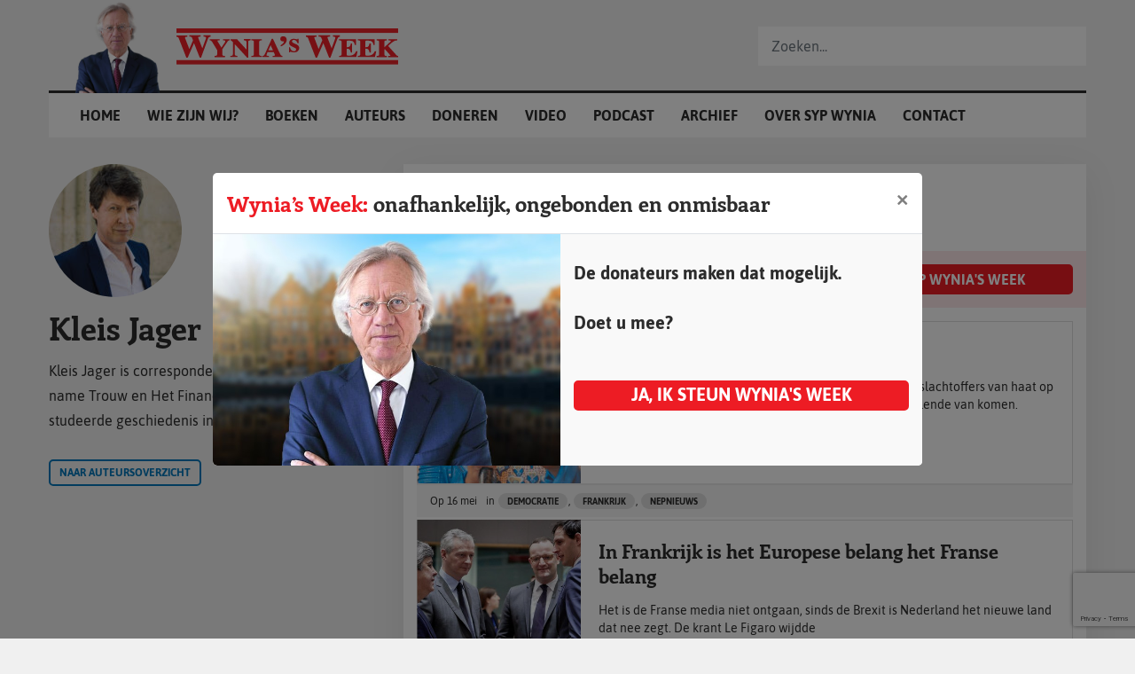

--- FILE ---
content_type: text/html; charset=UTF-8
request_url: https://www.wyniasweek.nl/author/kleisjager/page/4/
body_size: 11793
content:
<!DOCTYPE html>
<html lang="nl">
<head>
<meta charset="utf-8">
<meta http-equiv="X-UA-Compatible" content="IE=edge">
<meta name="viewport" content="width=device-width, initial-scale=1">
<meta name="facebook-domain-verification" content="oz6ftuqbzqids6s1g47znscdaylv6u"/>
<script data-ad-client="ca-pub-1798243564608352" async src="https://pagead2.googlesyndication.com/pagead/js/adsbygoogle.js"></script>
<link rel="apple-touch-icon" sizes="180x180" href="https://www.wyniasweek.nl/wp-content/themes/sypwynia_noshop/assets/img/favicon/apple-touch-icon.png">
<link rel="icon" type="image/png" sizes="32x32" href="https://www.wyniasweek.nl/wp-content/themes/sypwynia_noshop/assets/img/favicon/favicon-32x32.png">
<link rel="icon" type="image/png" sizes="16x16" href="https://www.wyniasweek.nl/wp-content/themes/sypwynia_noshop/assets/img/favicon/favicon-16x16.png">
<link rel="manifest" href="https://www.wyniasweek.nl/wp-content/themes/sypwynia_noshop/assets/img/favicon/site.webmanifest">
<link rel="mask-icon" href="https://www.wyniasweek.nl/wp-content/themes/sypwynia_noshop/assets/img/favicon/safari-pinned-tab.svg" color="#ec2027">
<meta name="msapplication-TileColor" content="#ffffff">
<meta name="theme-color" content="#ffffff">        
<meta name='robots' content='index, follow, max-image-preview:large, max-snippet:-1, max-video-preview:-1'/>

<script data-cfasync="false" data-pagespeed-no-defer>var gtm4wp_datalayer_name="dataLayer";
var dataLayer=dataLayer||[];
const gtm4wp_use_sku_instead=1;
const gtm4wp_currency='EUR';
const gtm4wp_product_per_impression=0;
const gtm4wp_clear_ecommerce=false;
const gtm4wp_datalayer_max_timeout=2000;</script>


<title>Kleis Jager, auteur op Wynia&#039;s Week - Pagina 4 van 4</title>
<meta name="description" content="Kleis Jager, auteur op Wynia&#039;s Week - Pagina 4 van 4"/>
<link rel="canonical" href="https://www.wyniasweek.nl/author/kleisjager/page/4/"/>
<link rel="prev" href="https://www.wyniasweek.nl/author/kleisjager/page/3/"/>
<meta property="og:locale" content="nl_NL"/>
<meta property="og:type" content="profile"/>
<meta property="og:title" content="Kleis Jager, auteur op Wynia&#039;s Week - Pagina 4 van 4"/>
<meta property="og:description" content="Kleis Jager, auteur op Wynia&#039;s Week - Pagina 4 van 4"/>
<meta property="og:url" content="https://www.wyniasweek.nl/author/kleisjager/"/>
<meta property="og:site_name" content="Wynia&#039;s Week"/>
<meta property="og:image" content="https://secure.gravatar.com/avatar/ea58efb51ea15b3b3c1923616808c417?s=500&d=mm&r=g"/>
<meta name="twitter:card" content="summary_large_image"/>
<script type="application/ld+json" class="yoast-schema-graph">{"@context":"https://schema.org","@graph":[{"@type":"ProfilePage","@id":"https://www.wyniasweek.nl/author/kleisjager/","url":"https://www.wyniasweek.nl/author/kleisjager/page/4/","name":"Kleis Jager, auteur op Wynia&#039;s Week - Pagina 4 van 4","isPartOf":{"@id":"https://www.wyniasweek.nl/#website"},"primaryImageOfPage":{"@id":"https://www.wyniasweek.nl/author/kleisjager/page/4/#primaryimage"},"image":{"@id":"https://www.wyniasweek.nl/author/kleisjager/page/4/#primaryimage"},"thumbnailUrl":"https://www.wyniasweek.nl/wp-content/uploads/2020/05/sibeth-ndiaye.jpg","description":"Kleis Jager, auteur op Wynia&#039;s Week - Pagina 4 van 4","breadcrumb":{"@id":"https://www.wyniasweek.nl/author/kleisjager/page/4/#breadcrumb"},"inLanguage":"nl-NL","potentialAction":[{"@type":"ReadAction","target":["https://www.wyniasweek.nl/author/kleisjager/page/4/"]}]},{"@type":"ImageObject","inLanguage":"nl-NL","@id":"https://www.wyniasweek.nl/author/kleisjager/page/4/#primaryimage","url":"https://www.wyniasweek.nl/wp-content/uploads/2020/05/sibeth-ndiaye.jpg","contentUrl":"https://www.wyniasweek.nl/wp-content/uploads/2020/05/sibeth-ndiaye.jpg","width":600,"height":350},{"@type":"BreadcrumbList","@id":"https://www.wyniasweek.nl/author/kleisjager/page/4/#breadcrumb","itemListElement":[{"@type":"ListItem","position":1,"name":"","item":"https://www.wyniasweek.nl/"},{"@type":"ListItem","position":2,"name":"Archieven voor Kleis Jager"}]},{"@type":"WebSite","@id":"https://www.wyniasweek.nl/#website","url":"https://www.wyniasweek.nl/","name":"Wynia&#039;s Week","description":"Altijd scherp, altijd spraakmakend","publisher":{"@id":"https://www.wyniasweek.nl/#organization"},"potentialAction":[{"@type":"SearchAction","target":{"@type":"EntryPoint","urlTemplate":"https://www.wyniasweek.nl/?s={search_term_string}"},"query-input":{"@type":"PropertyValueSpecification","valueRequired":true,"valueName":"search_term_string"}}],"inLanguage":"nl-NL"},{"@type":"Organization","@id":"https://www.wyniasweek.nl/#organization","name":"Wynia's week","url":"https://www.wyniasweek.nl/","logo":{"@type":"ImageObject","inLanguage":"nl-NL","@id":"https://www.wyniasweek.nl/#/schema/logo/image/","url":"https://www.wyniasweek.nl/wp-content/uploads/2019/12/wyniasweek-600x110.jpg","contentUrl":"https://www.wyniasweek.nl/wp-content/uploads/2019/12/wyniasweek-600x110.jpg","width":600,"height":110,"caption":"Wynia's week"},"image":{"@id":"https://www.wyniasweek.nl/#/schema/logo/image/"}},{"@type":"Person","@id":"https://www.wyniasweek.nl/#/schema/person/2d38cf8e34715cd1c4ec99009526dba3","name":"Kleis Jager","image":{"@type":"ImageObject","inLanguage":"nl-NL","@id":"https://www.wyniasweek.nl/#/schema/person/image/","url":"https://secure.gravatar.com/avatar/936a64266afb623e3b84e417b35b5a4b252045dd457c9458f47d16a0fed01b47?s=96&d=mm&r=g","contentUrl":"https://secure.gravatar.com/avatar/936a64266afb623e3b84e417b35b5a4b252045dd457c9458f47d16a0fed01b47?s=96&d=mm&r=g","caption":"Kleis Jager"},"mainEntityOfPage":{"@id":"https://www.wyniasweek.nl/author/kleisjager/"}}]}</script>

<link rel='dns-prefetch' href='//maxcdn.bootstrapcdn.com'/>
<link rel="alternate" type="application/rss+xml" title="Wynia&#039;s Week &raquo; berichten door Kleis Jager feed" href="https://www.wyniasweek.nl/author/kleisjager/feed/"/>
<style id='wp-img-auto-sizes-contain-inline-css'>img:is([sizes=auto i],[sizes^="auto," i]){contain-intrinsic-size:3000px 1500px}</style>


<link rel="stylesheet" type="text/css" href="//www.wyniasweek.nl/wp-content/cache/wpfc-minified/7x9gm4ly/sdc1.css" media="all"/>
<style id='classic-theme-styles-inline-css'>.wp-block-button__link{color:#fff;background-color:#32373c;border-radius:9999px;box-shadow:none;text-decoration:none;padding:calc(.667em + 2px) calc(1.333em + 2px);font-size:1.125em}.wp-block-file__button{background:#32373c;color:#fff;text-decoration:none}</style>
<style id='safe-svg-svg-icon-style-inline-css'>.safe-svg-cover{text-align:center}.safe-svg-cover .safe-svg-inside{display:inline-block;max-width:100%}.safe-svg-cover svg{fill:currentColor;height:100%;max-height:100%;max-width:100%;width:100%}</style>
<style id='global-styles-inline-css'>:root{--wp--preset--aspect-ratio--square:1;--wp--preset--aspect-ratio--4-3:4/3;--wp--preset--aspect-ratio--3-4:3/4;--wp--preset--aspect-ratio--3-2:3/2;--wp--preset--aspect-ratio--2-3:2/3;--wp--preset--aspect-ratio--16-9:16/9;--wp--preset--aspect-ratio--9-16:9/16;--wp--preset--color--black:#000000;--wp--preset--color--cyan-bluish-gray:#abb8c3;--wp--preset--color--white:#ffffff;--wp--preset--color--pale-pink:#f78da7;--wp--preset--color--vivid-red:#cf2e2e;--wp--preset--color--luminous-vivid-orange:#ff6900;--wp--preset--color--luminous-vivid-amber:#fcb900;--wp--preset--color--light-green-cyan:#7bdcb5;--wp--preset--color--vivid-green-cyan:#00d084;--wp--preset--color--pale-cyan-blue:#8ed1fc;--wp--preset--color--vivid-cyan-blue:#0693e3;--wp--preset--color--vivid-purple:#9b51e0;--wp--preset--gradient--vivid-cyan-blue-to-vivid-purple:linear-gradient(135deg,rgb(6,147,227) 0%,rgb(155,81,224) 100%);--wp--preset--gradient--light-green-cyan-to-vivid-green-cyan:linear-gradient(135deg,rgb(122,220,180) 0%,rgb(0,208,130) 100%);--wp--preset--gradient--luminous-vivid-amber-to-luminous-vivid-orange:linear-gradient(135deg,rgb(252,185,0) 0%,rgb(255,105,0) 100%);--wp--preset--gradient--luminous-vivid-orange-to-vivid-red:linear-gradient(135deg,rgb(255,105,0) 0%,rgb(207,46,46) 100%);--wp--preset--gradient--very-light-gray-to-cyan-bluish-gray:linear-gradient(135deg,rgb(238,238,238) 0%,rgb(169,184,195) 100%);--wp--preset--gradient--cool-to-warm-spectrum:linear-gradient(135deg,rgb(74,234,220) 0%,rgb(151,120,209) 20%,rgb(207,42,186) 40%,rgb(238,44,130) 60%,rgb(251,105,98) 80%,rgb(254,248,76) 100%);--wp--preset--gradient--blush-light-purple:linear-gradient(135deg,rgb(255,206,236) 0%,rgb(152,150,240) 100%);--wp--preset--gradient--blush-bordeaux:linear-gradient(135deg,rgb(254,205,165) 0%,rgb(254,45,45) 50%,rgb(107,0,62) 100%);--wp--preset--gradient--luminous-dusk:linear-gradient(135deg,rgb(255,203,112) 0%,rgb(199,81,192) 50%,rgb(65,88,208) 100%);--wp--preset--gradient--pale-ocean:linear-gradient(135deg,rgb(255,245,203) 0%,rgb(182,227,212) 50%,rgb(51,167,181) 100%);--wp--preset--gradient--electric-grass:linear-gradient(135deg,rgb(202,248,128) 0%,rgb(113,206,126) 100%);--wp--preset--gradient--midnight:linear-gradient(135deg,rgb(2,3,129) 0%,rgb(40,116,252) 100%);--wp--preset--font-size--small:13px;--wp--preset--font-size--medium:20px;--wp--preset--font-size--large:36px;--wp--preset--font-size--x-large:42px;--wp--preset--spacing--20:0.44rem;--wp--preset--spacing--30:0.67rem;--wp--preset--spacing--40:1rem;--wp--preset--spacing--50:1.5rem;--wp--preset--spacing--60:2.25rem;--wp--preset--spacing--70:3.38rem;--wp--preset--spacing--80:5.06rem;--wp--preset--shadow--natural:6px 6px 9px rgba(0, 0, 0, 0.2);--wp--preset--shadow--deep:12px 12px 50px rgba(0, 0, 0, 0.4);--wp--preset--shadow--sharp:6px 6px 0px rgba(0, 0, 0, 0.2);--wp--preset--shadow--outlined:6px 6px 0px -3px rgb(255, 255, 255), 6px 6px rgb(0, 0, 0);--wp--preset--shadow--crisp:6px 6px 0px rgb(0, 0, 0);}:where(.is-layout-flex){gap:0.5em;}:where(.is-layout-grid){gap:0.5em;}body .is-layout-flex{display:flex;}.is-layout-flex{flex-wrap:wrap;align-items:center;}.is-layout-flex > :is(*, div){margin:0;}body .is-layout-grid{display:grid;}.is-layout-grid > :is(*, div){margin:0;}:where(.wp-block-columns.is-layout-flex){gap:2em;}:where(.wp-block-columns.is-layout-grid){gap:2em;}:where(.wp-block-post-template.is-layout-flex){gap:1.25em;}:where(.wp-block-post-template.is-layout-grid){gap:1.25em;}.has-black-color{color:var(--wp--preset--color--black) !important;}.has-cyan-bluish-gray-color{color:var(--wp--preset--color--cyan-bluish-gray) !important;}.has-white-color{color:var(--wp--preset--color--white) !important;}.has-pale-pink-color{color:var(--wp--preset--color--pale-pink) !important;}.has-vivid-red-color{color:var(--wp--preset--color--vivid-red) !important;}.has-luminous-vivid-orange-color{color:var(--wp--preset--color--luminous-vivid-orange) !important;}.has-luminous-vivid-amber-color{color:var(--wp--preset--color--luminous-vivid-amber) !important;}.has-light-green-cyan-color{color:var(--wp--preset--color--light-green-cyan) !important;}.has-vivid-green-cyan-color{color:var(--wp--preset--color--vivid-green-cyan) !important;}.has-pale-cyan-blue-color{color:var(--wp--preset--color--pale-cyan-blue) !important;}.has-vivid-cyan-blue-color{color:var(--wp--preset--color--vivid-cyan-blue) !important;}.has-vivid-purple-color{color:var(--wp--preset--color--vivid-purple) !important;}.has-black-background-color{background-color:var(--wp--preset--color--black) !important;}.has-cyan-bluish-gray-background-color{background-color:var(--wp--preset--color--cyan-bluish-gray) !important;}.has-white-background-color{background-color:var(--wp--preset--color--white) !important;}.has-pale-pink-background-color{background-color:var(--wp--preset--color--pale-pink) !important;}.has-vivid-red-background-color{background-color:var(--wp--preset--color--vivid-red) !important;}.has-luminous-vivid-orange-background-color{background-color:var(--wp--preset--color--luminous-vivid-orange) !important;}.has-luminous-vivid-amber-background-color{background-color:var(--wp--preset--color--luminous-vivid-amber) !important;}.has-light-green-cyan-background-color{background-color:var(--wp--preset--color--light-green-cyan) !important;}.has-vivid-green-cyan-background-color{background-color:var(--wp--preset--color--vivid-green-cyan) !important;}.has-pale-cyan-blue-background-color{background-color:var(--wp--preset--color--pale-cyan-blue) !important;}.has-vivid-cyan-blue-background-color{background-color:var(--wp--preset--color--vivid-cyan-blue) !important;}.has-vivid-purple-background-color{background-color:var(--wp--preset--color--vivid-purple) !important;}.has-black-border-color{border-color:var(--wp--preset--color--black) !important;}.has-cyan-bluish-gray-border-color{border-color:var(--wp--preset--color--cyan-bluish-gray) !important;}.has-white-border-color{border-color:var(--wp--preset--color--white) !important;}.has-pale-pink-border-color{border-color:var(--wp--preset--color--pale-pink) !important;}.has-vivid-red-border-color{border-color:var(--wp--preset--color--vivid-red) !important;}.has-luminous-vivid-orange-border-color{border-color:var(--wp--preset--color--luminous-vivid-orange) !important;}.has-luminous-vivid-amber-border-color{border-color:var(--wp--preset--color--luminous-vivid-amber) !important;}.has-light-green-cyan-border-color{border-color:var(--wp--preset--color--light-green-cyan) !important;}.has-vivid-green-cyan-border-color{border-color:var(--wp--preset--color--vivid-green-cyan) !important;}.has-pale-cyan-blue-border-color{border-color:var(--wp--preset--color--pale-cyan-blue) !important;}.has-vivid-cyan-blue-border-color{border-color:var(--wp--preset--color--vivid-cyan-blue) !important;}.has-vivid-purple-border-color{border-color:var(--wp--preset--color--vivid-purple) !important;}.has-vivid-cyan-blue-to-vivid-purple-gradient-background{background:var(--wp--preset--gradient--vivid-cyan-blue-to-vivid-purple) !important;}.has-light-green-cyan-to-vivid-green-cyan-gradient-background{background:var(--wp--preset--gradient--light-green-cyan-to-vivid-green-cyan) !important;}.has-luminous-vivid-amber-to-luminous-vivid-orange-gradient-background{background:var(--wp--preset--gradient--luminous-vivid-amber-to-luminous-vivid-orange) !important;}.has-luminous-vivid-orange-to-vivid-red-gradient-background{background:var(--wp--preset--gradient--luminous-vivid-orange-to-vivid-red) !important;}.has-very-light-gray-to-cyan-bluish-gray-gradient-background{background:var(--wp--preset--gradient--very-light-gray-to-cyan-bluish-gray) !important;}.has-cool-to-warm-spectrum-gradient-background{background:var(--wp--preset--gradient--cool-to-warm-spectrum) !important;}.has-blush-light-purple-gradient-background{background:var(--wp--preset--gradient--blush-light-purple) !important;}.has-blush-bordeaux-gradient-background{background:var(--wp--preset--gradient--blush-bordeaux) !important;}.has-luminous-dusk-gradient-background{background:var(--wp--preset--gradient--luminous-dusk) !important;}.has-pale-ocean-gradient-background{background:var(--wp--preset--gradient--pale-ocean) !important;}.has-electric-grass-gradient-background{background:var(--wp--preset--gradient--electric-grass) !important;}.has-midnight-gradient-background{background:var(--wp--preset--gradient--midnight) !important;}.has-small-font-size{font-size:var(--wp--preset--font-size--small) !important;}.has-medium-font-size{font-size:var(--wp--preset--font-size--medium) !important;}.has-large-font-size{font-size:var(--wp--preset--font-size--large) !important;}.has-x-large-font-size{font-size:var(--wp--preset--font-size--x-large) !important;}:where(.wp-block-post-template.is-layout-flex){gap:1.25em;}:where(.wp-block-post-template.is-layout-grid){gap:1.25em;}:where(.wp-block-term-template.is-layout-flex){gap:1.25em;}:where(.wp-block-term-template.is-layout-grid){gap:1.25em;}:where(.wp-block-columns.is-layout-flex){gap:2em;}:where(.wp-block-columns.is-layout-grid){gap:2em;}:root :where(.wp-block-pullquote){font-size:1.5em;line-height:1.6;}</style>




<link rel="stylesheet" type="text/css" href="//www.wyniasweek.nl/wp-content/cache/wpfc-minified/2ccvz4so/sdc1.css" media="all"/>

<link rel="stylesheet" type="text/css" href="//www.wyniasweek.nl/wp-content/cache/wpfc-minified/m1f5fbl7/sdc1.css" media="only screen and (max-width: 768px)"/>

<link rel="stylesheet" type="text/css" href="//www.wyniasweek.nl/wp-content/cache/wpfc-minified/6vpt0k69/sdc1.css" media="all"/>
<style id='woocommerce-inline-inline-css'>.woocommerce form .form-row .required{visibility:visible;}</style>


<link rel="stylesheet" type="text/css" href="//www.wyniasweek.nl/wp-content/cache/wpfc-minified/l1n71j7l/sdc1.css" media="all"/>
<style id='thwvsf-public-style-inline-css'>.thwvsf-wrapper-ul .thwvsf-wrapper-item-li.attr_swatch_design_default{width:45px;border-radius:50px;height:45px;box-shadow:0 0 0 1px #0477ba;}
.thwvsf-wrapper-ul .thwvsf-wrapper-item-li.thwvsf-label-li.attr_swatch_design_default{width:auto;height:45px;color:#000;background-color:#fff;}
.thwvsf-wrapper-ul .thwvsf-label-li.attr_swatch_design_default .thwvsf-item-span.item-span-text{font-size:16px;}
.thwvsf-wrapper-ul .thwvsf-tooltip .tooltiptext.tooltip_swatch_design_default{background-color:#000000;color:#ffffff;}
.thwvsf-wrapper-ul .thwvsf-tooltip .tooltiptext.tooltip_swatch_design_default::after{border-color:#000000 transparent transparent;}
.thwvsf-wrapper-ul .thwvsf-wrapper-item-li.attr_swatch_design_default.thwvsf-selected, .thwvsf-wrapper-ul .thwvsf-wrapper-item-li.attr_swatch_design_default.thwvsf-selected:hover{-webkit-box-shadow:0 0 0 2px #0c0c0c;box-shadow:0 0 0 2px #0c0c0c;}
.thwvsf-wrapper-ul .thwvsf-wrapper-item-li.attr_swatch_design_default:hover{-webkit-box-shadow:0 0 0 3px #0477ba;box-shadow:0 0 0 3px #0477ba;}
.thwvsf-wrapper-ul .thwvsf-wrapper-item-li.thwvsf-label-li.attr_swatch_design_default.thwvsf-selected:after{content:'';}
.thwvsf-wrapper-ul .thwvsf-wrapper-item-li.attr_swatch_design_1{width:45px;border-radius:2px;height:45px;box-shadow:0 0 0 1px #d1d7da;}
.thwvsf-wrapper-ul .thwvsf-wrapper-item-li.thwvsf-label-li.attr_swatch_design_1{width:auto;height:45px;color:#000;background-color:#fff;}
.thwvsf-wrapper-ul .thwvsf-label-li.attr_swatch_design_1 .thwvsf-item-span.item-span-text{font-size:16px;}
.thwvsf-wrapper-ul .thwvsf-tooltip .tooltiptext.tooltip_swatch_design_1{background-color:#000000;color:#ffffff;}
.thwvsf-wrapper-ul .thwvsf-tooltip .tooltiptext.tooltip_swatch_design_1::after{border-color:#000000 transparent transparent;}
.thwvsf-wrapper-ul .thwvsf-wrapper-item-li.attr_swatch_design_1.thwvsf-selected, .thwvsf-wrapper-ul .thwvsf-wrapper-item-li.attr_swatch_design_1.thwvsf-selected:hover{-webkit-box-shadow:0 0 0 2px #827d7d;box-shadow:0 0 0 2px #827d7d;}
.thwvsf-wrapper-ul .thwvsf-wrapper-item-li.attr_swatch_design_1:hover{-webkit-box-shadow:0 0 0 3px #aaaaaa;box-shadow:0 0 0 3px #aaaaaa;}
.thwvsf-wrapper-ul .thwvsf-wrapper-item-li.thwvsf-label-li.attr_swatch_design_1.thwvsf-selected:after{content:'';}
.thwvsf-wrapper-ul .thwvsf-wrapper-item-li.attr_swatch_design_2{width:45px;border-radius:2px;height:45px;box-shadow:0 0 0 1px #d1d7da;}
.thwvsf-wrapper-ul .thwvsf-wrapper-item-li.thwvsf-label-li.attr_swatch_design_2{width:auto;height:45px;color:#000;background-color:#fff;}
.thwvsf-wrapper-ul .thwvsf-label-li.attr_swatch_design_2 .thwvsf-item-span.item-span-text{font-size:16px;}
.thwvsf-wrapper-ul .thwvsf-tooltip .tooltiptext.tooltip_swatch_design_2{background-color:#000000;color:#ffffff;}
.thwvsf-wrapper-ul .thwvsf-tooltip .tooltiptext.tooltip_swatch_design_2::after{border-color:#000000 transparent transparent;}
.thwvsf-wrapper-ul .thwvsf-wrapper-item-li.attr_swatch_design_2.thwvsf-selected, .thwvsf-wrapper-ul .thwvsf-wrapper-item-li.attr_swatch_design_2.thwvsf-selected:hover{-webkit-box-shadow:0 0 0 2px #827d7d;box-shadow:0 0 0 2px #827d7d;}
.thwvsf-wrapper-ul .thwvsf-wrapper-item-li.attr_swatch_design_2:hover{-webkit-box-shadow:0 0 0 3px #aaaaaa;box-shadow:0 0 0 3px #aaaaaa;}
.thwvsf-wrapper-ul .thwvsf-wrapper-item-li.thwvsf-label-li.attr_swatch_design_2.thwvsf-selected:after{content:'';}
.thwvsf-wrapper-ul .thwvsf-wrapper-item-li.attr_swatch_design_3{width:45px;border-radius:2px;height:45px;box-shadow:0 0 0 1px #d1d7da;}
.thwvsf-wrapper-ul .thwvsf-wrapper-item-li.thwvsf-label-li.attr_swatch_design_3{width:auto;height:45px;color:#000;background-color:#fff;}
.thwvsf-wrapper-ul .thwvsf-label-li.attr_swatch_design_3 .thwvsf-item-span.item-span-text{font-size:16px;}
.thwvsf-wrapper-ul .thwvsf-tooltip .tooltiptext.tooltip_swatch_design_3{background-color:#000000;color:#ffffff;}
.thwvsf-wrapper-ul .thwvsf-tooltip .tooltiptext.tooltip_swatch_design_3::after{border-color:#000000 transparent transparent;}
.thwvsf-wrapper-ul .thwvsf-wrapper-item-li.attr_swatch_design_3.thwvsf-selected, .thwvsf-wrapper-ul .thwvsf-wrapper-item-li.attr_swatch_design_3.thwvsf-selected:hover{-webkit-box-shadow:0 0 0 2px #827d7d;box-shadow:0 0 0 2px #827d7d;}
.thwvsf-wrapper-ul .thwvsf-wrapper-item-li.attr_swatch_design_3:hover{-webkit-box-shadow:0 0 0 3px #aaaaaa;box-shadow:0 0 0 3px #aaaaaa;}
.thwvsf-wrapper-ul .thwvsf-wrapper-item-li.thwvsf-label-li.attr_swatch_design_3.thwvsf-selected:after{content:'';}</style>


<link rel="stylesheet" type="text/css" href="//www.wyniasweek.nl/wp-content/cache/wpfc-minified/6ls0kdad/sdc1.css" media="all"/>

<link rel="stylesheet" type="text/css" href="//www.wyniasweek.nl/wp-content/cache/wpfc-minified/l0ywnnlo/sdc1.css" media="screen"/>
<style id='fancybox-inline-css'>#fancybox-content{border-color:#ffffff;}#fancybox-title,#fancybox-title-float-main{color:#fff}</style>
<script type="text/template" id="tmpl-variation-template">
<div class="woocommerce-variation-description">{{{ data.variation.variation_description }}}</div><div class="woocommerce-variation-price">{{{ data.variation.price_html }}}</div><div class="woocommerce-variation-availability">{{{ data.variation.availability_html }}}</div><div class="woocommerce-variation-custom-text-field"> <p>Kies Bol of Bruna om direct te bestellen:</p> <a href="https://partner.bol.com/click/click?p=2&t=url&s=1410742&f=TXL&url={{{ data.variation.bol_field }}}" target="_blank"><img src=""></a> <a href="https://do.bruna.nl/t/t?a=1741618759&as=1937278337&t=2&tk=1&url={{{ data.variation.bruna_field }}}" target="_blank"><img src=""></a> <a href="{{{ data.variation.standaard_field }}}" target="_blank"><img src=""></a></div></script>
<script type="text/template" id="tmpl-unavailable-variation-template">
<p role="alert">Dit product is niet beschikbaar. Kies een andere combinatie.</p>
</script>
<style>.woocommerce article.product div.product-info .order-block{background:white;border:none;color:black;}
.thwvsf-wrapper-ul .thwvsf-wrapper-item-li.thwvsf-label-li.attr_swatch_design_default{background:white;}
.thwvsf-wrapper-ul .thwvsf-wrapper-item-li.thwvsf-label-li.attr_swatch_design_default.thwvsf-selected{background:#0477BA;color:white;box-shadow:none;}
.woocommerce-variation-custom-text-field p{width:100%;margin:0;font-weight:bold;font-size:16px;margin-bottom:15px;}
.woocommerce-variation-custom-text-field img{display:block;height:50px;scale:1;transition:all .1s ease-in-out;margin-bottom:15px;}
.woocommerce-variation-custom-text-field a:hover img{scale:1.05;}
.woocommerce-variation-price, .single_add_to_cart_button, .price, .quantity{display:none !important;}
.woocommerce div.product form.cart .variations{margin-top:60px;margin-bottom:30px;}
.single_variation_wrap{margin-top:60px !important;}</style>
<link rel="https://api.w.org/" href="https://www.wyniasweek.nl/wp-json/"/><link rel="alternate" title="JSON" type="application/json" href="https://www.wyniasweek.nl/wp-json/wp/v2/users/46"/><link rel="EditURI" type="application/rsd+xml" title="RSD" href="https://www.wyniasweek.nl/xmlrpc.php?rsd"/>


<script data-cfasync="false" data-pagespeed-no-defer>var dataLayer_content={"pagePostType":"post","pagePostType2":"author-post","pagePostAuthor":"Kleis Jager","customerTotalOrders":0,"customerTotalOrderValue":0,"customerFirstName":"","customerLastName":"","customerBillingFirstName":"","customerBillingLastName":"","customerBillingCompany":"","customerBillingAddress1":"","customerBillingAddress2":"","customerBillingCity":"","customerBillingState":"","customerBillingPostcode":"","customerBillingCountry":"","customerBillingEmail":"","customerBillingEmailHash":"","customerBillingPhone":"","customerShippingFirstName":"","customerShippingLastName":"","customerShippingCompany":"","customerShippingAddress1":"","customerShippingAddress2":"","customerShippingCity":"","customerShippingState":"","customerShippingPostcode":"","customerShippingCountry":"","cartContent":{"totals":{"applied_coupons":[],"discount_total":0,"subtotal":0,"total":0},"items":[]}};
dataLayer.push(dataLayer_content);</script>
<script data-cfasync="false" data-pagespeed-no-defer>(function(w,d,s,l,i){w[l]=w[l]||[];w[l].push({'gtm.start':
new Date().getTime(),event:'gtm.js'});var f=d.getElementsByTagName(s)[0],
j=d.createElement(s),dl=l!='dataLayer'?'&l='+l:'';j.async=true;j.src=
'//www.googletagmanager.com/gtm.js?id='+i+dl;f.parentNode.insertBefore(j,f);
})(window,document,'script','dataLayer','GTM-NPQCR62');</script>
	<noscript><style>.woocommerce-product-gallery{opacity:1 !important;}</style></noscript>
</head>
<body class="archive paged author author-kleisjager author-46 paged-4 author-paged-4 wp-theme-sypwynia_noshop theme-sypwynia_noshop woocommerce-no-js">


<noscript><iframe src="https://www.googletagmanager.com/ns.html?id=GTM-NPQCR62" height="0" width="0" style="display:none;visibility:hidden" aria-hidden="true"></iframe></noscript>
        <div id="header">
<div class="container">
<div id="logoContainer"> <img id="syp" src="https://www.wyniasweek.nl/wp-content/themes/sypwynia_noshop/assets/img/misc/Syp_Wynia-01.png"/> <img id="logo" src="https://www.wyniasweek.nl/wp-content/themes/sypwynia_noshop/assets/img/misc/Wynias_week-origineel.svg" alt=""/> <a href="https://www.wyniasweek.nl" class="full-link"></a></div><div id="mobileNavToggle"> <i class="icon-menu"></i></div><div id="mainnav">
<div class="menu-hoofdmenu-container"><ul id="menu-hoofdmenu" class="menu"><li id="menu-item-851" class="menu-item menu-item-type-post_type menu-item-object-page menu-item-home menu-item-851"><a href="https://www.wyniasweek.nl/">Home</a></li> <li id="menu-item-69318" class="menu-item menu-item-type-post_type menu-item-object-page menu-item-69318"><a href="https://www.wyniasweek.nl/wat-is-wynias-week/">Wie zijn wij?</a></li> <li id="menu-item-1153" class="menu-item menu-item-type-post_type menu-item-object-page menu-item-1153"><a href="https://www.wyniasweek.nl/boeken/">Boeken</a></li> <li id="menu-item-51" class="menu-item menu-item-type-post_type menu-item-object-page menu-item-51"><a href="https://www.wyniasweek.nl/auteurs/">Auteurs</a></li> <li id="menu-item-9577" class="menu-item menu-item-type-post_type menu-item-object-page menu-item-9577"><a href="https://www.wyniasweek.nl/doneren/">Doneren</a></li> <li id="menu-item-13509" class="menu-item menu-item-type-post_type menu-item-object-page menu-item-13509"><a href="https://www.wyniasweek.nl/video/">Video</a></li> <li id="menu-item-23917" class="menu-item menu-item-type-post_type menu-item-object-page menu-item-23917"><a href="https://www.wyniasweek.nl/podcast/">Podcast</a></li> <li id="menu-item-14" class="menu-item menu-item-type-post_type menu-item-object-page menu-item-14"><a href="https://www.wyniasweek.nl/archief/">Archief</a></li> <li id="menu-item-15" class="menu-item menu-item-type-post_type menu-item-object-page menu-item-15"><a href="https://www.wyniasweek.nl/over-syp-wynia/">Over Syp Wynia</a></li> <li id="menu-item-44" class="menu-item menu-item-type-post_type menu-item-object-page menu-item-44"><a href="https://www.wyniasweek.nl/contact/">Contact</a></li> </ul></div></div><form id="searchfunction">
<div class="inner"> <input type="text" id="searchPhrase" name="searchPhrase" class="form-control" value="" placeholder="Zoeken..." autocomplete="off" /></div><div class="search-autocomplete">
<div class="form-loader"></div><div class="inner">
<h3>Resultaten <span class="count">(<span class="current-count">10</span> van <span class="total-count">50</span>)</span></h3>
<div class="results"></div></div></div></form>
<div id="searchToggle"> <i class="icon-search"></i></div></div></div><section class="author">
<div class="container">
<div class="row">
<div class="col-12 col-lg-4 sidebar">
<div class="author-profile">
<div class="profile-picture"> <img src="https://www.wyniasweek.nl/wp-content/uploads/2022/06/Kleis-portret-2LR-150x150.jpg"/></div><h1>Kleis Jager</h1>
<p>Kleis Jager is correspondent in Frankrijk voor met name Trouw en Het Financieele Dagblad. Hij studeerde geschiedenis in Amsterdam.</p></div><div class="block"> <a href="https://www.wyniasweek.nl/auteurs/" class="btn btn-bordered btn-small">Naar auteursoverzicht</a></div></div><div class="col-12 col-lg-8">
<div class="wyniasweek">
<div class="introduction">
<div class="inner"> <h3>Artikelen van Kleis Jager</h3></div></div><div class="contribute">

<div class="donate"> <a href="https://www.wyniasweek.nl/doneren/" class="btn btn-block"><i class="icon-heart"></i>Doneren</a></div><div class="subscribe"> <a href="/abonneren" class="btn btn-block btn-red" data-toggle="modal" data-target="#subscribeModal"><i class="icon-notifications"></i>Abonneer op Wynia's Week</a></div></div><div class="inner-content">
<div class="article">
<div class="inner">
<div class="article-image"> <img width="400" height="350" src="https://www.wyniasweek.nl/wp-content/uploads/2020/05/sibeth-ndiaye-400x350.jpg" class="attachment-square size-square wp-post-image" alt="sibeth-ndiaye" decoding="async" fetchpriority="high" title="sibeth-ndiaye"/></div><div class="content"> <h3>Macron privatiseert de censuur</h3> <p>De Franse Tweede Kamer heeft een wet aangenomen die slachtoffers van haat op sociale media moet beschermen. Daar kan alleen maar ellende van komen.</p></div></div><div class="article-footer">
<div class="meta"><span>Op </span>16 mei</div><div class="meta"><span>in </span><a href="https://www.wyniasweek.nl/category/democratie/" alt="View all posts in Democratie">Democratie</a>, <a href="https://www.wyniasweek.nl/category/frankrijk/" alt="View all posts in Frankrijk">Frankrijk</a>, <a href="https://www.wyniasweek.nl/category/nepnieuws/" alt="View all posts in Nepnieuws">Nepnieuws</a></div></div><a href="https://www.wyniasweek.nl/macron-privatiseert-de-censuur/" class="full-link"></a></div><div class="article">
<div class="inner">
<div class="article-image"> <img width="400" height="338" src="https://www.wyniasweek.nl/wp-content/uploads/2020/04/de-franse-minister-van-financien-bruno-le-maire-400x338.jpg" class="attachment-square size-square wp-post-image" alt="de-franse-minister-van-financien-bruno-le-maire" decoding="async" title="de-franse-minister-van-financien-bruno-le-maire"/></div><div class="content"> <h3>In Frankrijk is het Europese belang het Franse belang</h3> <p>Het is de Franse media niet ontgaan, sinds de Brexit is Nederland het nieuwe land dat nee zegt. De krant Le Figaro wijdde</p></div></div><div class="article-footer">
<div class="meta"><span>Op </span>4 april</div><div class="meta"><span>in </span><a href="https://www.wyniasweek.nl/category/europese-unie/" alt="View all posts in Europese Unie">Europese Unie</a>, <a href="https://www.wyniasweek.nl/category/frankrijk/" alt="View all posts in Frankrijk">Frankrijk</a></div></div><a href="https://www.wyniasweek.nl/in-frankrijk-is-het-europese-belang-het-franse-belang/" class="full-link"></a></div></div><div class='wp-pagenavi' role='navigation'> <span class='pages'>Pagina 4 van 4</span><a class="previouspostslink" rel="prev" aria-label="Vorige pagina" href="https://www.wyniasweek.nl/author/kleisjager/page/3/">Vorige</a><a class="page smaller" title="Pagina 1" href="https://www.wyniasweek.nl/author/kleisjager/">1</a><a class="page smaller" title="Pagina 2" href="https://www.wyniasweek.nl/author/kleisjager/page/2/">2</a><a class="page smaller" title="Pagina 3" href="https://www.wyniasweek.nl/author/kleisjager/page/3/">3</a><span aria-current='page' class='current'>4</span></div><div class="contribute">

<div class="donate"> <a href="https://www.wyniasweek.nl/doneren/" class="btn btn-block"><i class="icon-heart"></i>Doneren</a></div><div class="subscribe"> <a href="/abonneren" class="btn btn-block btn-red" data-toggle="modal" data-target="#subscribeModal"><i class="icon-notifications"></i>Abonneer op Wynia's Week</a></div></div></div></div></div></div></section>
<div id="footer">
<div class="container"> &copy; 2026 Wynia&#039;s Week<span class="sep">|</span><a href="https://www.wyniasweek.nl/privacyverklaring/">Privacy policy</a><span class="sep">|</span><a href="https://www.wyniasweek.nl/cookie-statement/">Cookie statement</a><span class="sep">|</span>Design &amp; Realisatie door <a href="https://www.webheads.nl" target="_blank">Webheads BV</a></div></div><div class="modal fade" id="bookModal3" tabindex="-1" role="dialog" aria-labelledby="exampleModalLabel" aria-hidden="true">
<div class="modal-dialog modal-dialog-centered modal-lg" role="document">
<div class="modal-content"> <a href="https://www.wyniasweek.nl/product/weg-met-ons-de-mythe-van-de-westerse-erfzonde/"> <img src="https://www.wyniasweek.nl/wp-content/uploads/2025/09/a191298c_cf82_43c8_b10a_840826924b03_advertentie_Weg_Met_ons_050925.jpeg"> </a></div></div></div><div class="modal fade" id="bookModal2" tabindex="-1" role="dialog" aria-labelledby="exampleModalLabel" aria-hidden="true">
<div class="modal-dialog modal-dialog-centered modal-lg" role="document">
<div class="modal-content"> <a href="https://www.wyniasweek.nl/product/ontketend-nederland-van-provo-tot-pvv/"> <img src="https://www.wyniasweek.nl/wp-content/uploads/2025/11/Advertentie-Boek-Wansink-1.jpg"> </a></div></div></div><div class="modal fade" id="bookModal" tabindex="-1" role="dialog" aria-labelledby="exampleModalLabel" aria-hidden="true">
<div class="modal-dialog modal-dialog-centered modal-lg" role="document">
<div class="modal-content"> <a href="https://www.wyniasweek.nl/product/waar-is-mijn-pensioen-gebleven/"> <img src="https://www.wyniasweek.nl/wp-content/uploads/2025/11/Advertentie-Boek-Lakeman.jpg"> </a></div></div></div><div class="modal fade donationNormal" id="donationModal" tabindex="-1" role="dialog" aria-labelledby="exampleModalLabel" aria-hidden="true">
<div class="modal-dialog modal-dialog-centered modal-lg" role="document">
<div class="modal-content">
<div class="modal-header"> <h5 class="modal-title" id="exampleModalLabel"><span style="color: #ed1c24">Wynia&#8217;s Week:</span> onafhankelijk, ongebonden en onmisbaar</h5> <button type="button" class="close" data-dismiss="modal" aria-label="Sluit"> <span aria-hidden="true">&times;</span> </button></div><div class="modal-body d-flex align-md-self-stretch flex-column flex-md-row">
<div class="image order-2 order-md-1 w-100 w-md-50"> <img src="https://www.wyniasweek.nl/wp-content/uploads/2022/12/thumbnail_voor_popup.jpg" alt="Syp Wynia"/></div><div class="widget order-1 order-md-2 w-100 w-md-50"> <h5 id="donationModal"> <h3 class="wp-block-heading">De donateurs maken dat mogelijk.</h3> <p></p> <h3 class="wp-block-heading">Doet u mee?</h3> <br><br> </h5> <a href="https://www.wyniasweek.nl/doneren/" class="btn btn-red btn-block"><h3 id="donationModal">JA, IK STEUN WYNIA'S WEEK</h3></a></div></div></div></div></div><div class="modal fade subscribeNormal" id="subscribeModal" tabindex="-1" role="dialog" aria-labelledby="exampleModalLabel" aria-hidden="true">
<div class="modal-dialog modal-dialog-centered modal-lg" role="document">
<div class="modal-content">
<div class="modal-header"> <h5 class="modal-title" id="exampleModalLabel">Abonneren op Wynia&#8217;s Week</h5> <button type="button" class="close" data-dismiss="modal" aria-label="Sluit"> <span aria-hidden="true">&times;</span> </button></div><div class="modal-body d-flex align-md-self-stretch flex-column flex-md-row">
<div class="image order-2 order-md-1 w-100 w-md-50"> <img src="https://www.wyniasweek.nl/wp-content/uploads/2020/02/syp-wynia-partijlidmaatschap.jpg" alt="Syp Wynia"/></div><div class="widget order-1 order-md-2 w-100 w-md-50">
<h3 class="wp-block-heading">Ontvang <mark style="background-color:rgba(0, 0, 0, 0);color:#ed1c24" class="has-inline-color">Wynia&#8217;s Week</mark> iedere <mark style="background-color:rgba(0, 0, 0, 0)" class="has-inline-color has-vivid-red-color">dinsdag</mark>, <mark style="background-color:rgba(0, 0, 0, 0)" class="has-inline-color has-vivid-red-color">donderdag </mark>en <mark style="background-color:rgba(0, 0, 0, 0);color:#ed1c24" class="has-inline-color">zaterdag</mark> in uw mailbox</h3>
<form id="mc4wp-form-1" class="mc4wp-form mc4wp-form-18" method="post" data-id="18" data-name="Aanmeldformulier - Wynias week" ><div class="mc4wp-form-fields"><input type="email" name="EMAIL" class="form-control" placeholder="Vul hier uw e-mailadres in..." required /> <input type="submit" class="btn btn-red btn-block" value="Inschrijven" /></div><label style="display: none !important;">Laat dit veld leeg als je een mens bent: <input type="text" name="_mc4wp_honeypot" value="" tabindex="-1" autocomplete="off" /></label><input type="hidden" name="_mc4wp_timestamp" value="1769087178" /><input type="hidden" name="_mc4wp_form_id" value="18" /><input type="hidden" name="_mc4wp_form_element_id" value="mc4wp-form-1" /><div class="mc4wp-response"></div></form></div></div></div></div></div><link rel="stylesheet" type="text/css" href="//www.wyniasweek.nl/wp-content/cache/wpfc-minified/7wumyvi4/sdc1.css" media="all"/>
<script src="https://www.google.com/recaptcha/api.js?render=6LdCm9UUAAAAANupO2iPfgYT5yaibRJrK8MmhTme&amp;ver=3.0" id="google-recaptcha-js"></script>


























<link rel='stylesheet' id='font-awesome-css' href='//maxcdn.bootstrapcdn.com/font-awesome/4.3.0/css/font-awesome.min.css?ver=4.3.0' type='text/css' media='all'/>
<script id="wc-add-to-cart-js-extra">var wc_add_to_cart_params={"ajax_url":"/wp-admin/admin-ajax.php","wc_ajax_url":"/?wc-ajax=%%endpoint%%","i18n_view_cart":"Bekijk winkelwagen","cart_url":"https://www.wyniasweek.nl/winkelmand/","is_cart":"","cart_redirect_after_add":"yes"};
//# sourceURL=wc-add-to-cart-js-extra</script>
<script id="woocommerce-js-extra">var woocommerce_params={"ajax_url":"/wp-admin/admin-ajax.php","wc_ajax_url":"/?wc-ajax=%%endpoint%%","i18n_password_show":"Wachtwoord weergeven","i18n_password_hide":"Wachtwoord verbergen"};
//# sourceURL=woocommerce-js-extra</script>
<script id="wp-util-js-extra">var _wpUtilSettings={"ajax":{"url":"/wp-admin/admin-ajax.php"}};
//# sourceURL=wp-util-js-extra</script>
<script>(function (){
var c=document.body.className;
c=c.replace(/woocommerce-no-js/, 'woocommerce-js');
document.body.className=c;
})();</script>
<script id="contact-form-7-js-before">var wpcf7={
"api": {
"root": "https:\/\/www.wyniasweek.nl\/wp-json\/",
"namespace": "contact-form-7\/v1"
}};
//# sourceURL=contact-form-7-js-before</script>
<script id="wc-order-attribution-js-extra">var wc_order_attribution={"params":{"lifetime":1.0e-5,"session":30,"base64":false,"ajaxurl":"https://www.wyniasweek.nl/wp-admin/admin-ajax.php","prefix":"wc_order_attribution_","allowTracking":true},"fields":{"source_type":"current.typ","referrer":"current_add.rf","utm_campaign":"current.cmp","utm_source":"current.src","utm_medium":"current.mdm","utm_content":"current.cnt","utm_id":"current.id","utm_term":"current.trm","utm_source_platform":"current.plt","utm_creative_format":"current.fmt","utm_marketing_tactic":"current.tct","session_entry":"current_add.ep","session_start_time":"current_add.fd","session_pages":"session.pgs","session_count":"udata.vst","user_agent":"udata.uag"}};
//# sourceURL=wc-order-attribution-js-extra</script>
<script id="wc-add-to-cart-variation-js-extra">var wc_add_to_cart_variation_params={"wc_ajax_url":"/?wc-ajax=%%endpoint%%","i18n_no_matching_variations_text":"Geen producten gevonden. Kies een andere combinatie.","i18n_make_a_selection_text":"Selecteer enkele productopties voordat je dit product aan je winkelwagen toevoegt.","i18n_unavailable_text":"Dit product is niet beschikbaar. Kies een andere combinatie.","i18n_reset_alert_text":"Je selectie is opnieuw ingesteld. Selecteer eerst product-opties alvorens dit product in de winkelmand te plaatsen."};
//# sourceURL=wc-add-to-cart-variation-js-extra</script>
<script id="thwvsf-public-script-js-extra">var thwvsf_public_var={"is_quick_view":"","clear_on_reselect":"yes","out_of_stock":"default","show_selected_variation_name":"no","choose_option_text":"Kies een optie","lazy_load":"no","change_separator":": ","selectWoo_enable":"1"};
//# sourceURL=thwvsf-public-script-js-extra</script>
<script id="wpcf7-recaptcha-js-before">var wpcf7_recaptcha={
"sitekey": "6LdCm9UUAAAAANupO2iPfgYT5yaibRJrK8MmhTme",
"actions": {
"homepage": "homepage",
"contactform": "contactform"
}};
//# sourceURL=wpcf7-recaptcha-js-before</script>
<script id="jquery-fancybox-js-extra">var efb_i18n={"close":"Sluiten","next":"Volgende","prev":"Vorige","startSlideshow":"Slideshow starten","toggleSize":"Toggle grootte"};
//# sourceURL=jquery-fancybox-js-extra</script>
<!--[if lt IE 9]><script src="https://oss.maxcdn.com/html5shiv/3.7.2/html5shiv.min.js"></script><![endif]-->
<!--[if lt IE 9]><script src="https://oss.maxcdn.com/respond/1.4.2/respond.min.js"></script><![endif]-->
<script src='//www.wyniasweek.nl/wp-content/cache/wpfc-minified/er5w21ml/sdck.js'></script>
<script>(function(){
window.mc4wp=window.mc4wp||{
listeners: [],
forms: {
on: function(evt, cb){
window.mc4wp.listeners.push({
event:evt,
callback: cb
}
);
}}
}})();</script>
<script type="speculationrules">{"prefetch":[{"source":"document","where":{"and":[{"href_matches":"/*"},{"not":{"href_matches":["/wp-*.php","/wp-admin/*","/wp-content/uploads/*","/wp-content/*","/wp-content/plugins/*","/wp-content/themes/sypwynia_noshop/*","/*\\?(.+)"]}},{"not":{"selector_matches":"a[rel~=\"nofollow\"]"}},{"not":{"selector_matches":".no-prefetch, .no-prefetch a"}}]},"eagerness":"conservative"}]}</script>
<script>(function(){function maybePrefixUrlField (){
const value=this.value.trim()
if(value!==''&&value.indexOf('http')!==0){
this.value='http://' + value
}}
const urlFields=document.querySelectorAll('.mc4wp-form input[type="url"]')
for (let j=0; j < urlFields.length; j++){
urlFields[j].addEventListener('blur', maybePrefixUrlField)
}})();</script>
<script src='//www.wyniasweek.nl/wp-content/cache/wpfc-minified/kx9mvu7e/sdc1.js'></script>
<script id="wp-i18n-js-after">wp.i18n.setLocaleData({ 'text direction\u0004ltr': [ 'ltr' ] });
//# sourceURL=wp-i18n-js-after</script>
<script src='//www.wyniasweek.nl/wp-content/cache/wpfc-minified/30zz9kzh/sdc1.js'></script>
<script id="contact-form-7-js-translations">(function(domain, translations){
var localeData=translations.locale_data[ domain ]||translations.locale_data.messages;
localeData[""].domain=domain;
wp.i18n.setLocaleData(localeData, domain);
})("contact-form-7", {"translation-revision-date":"2025-11-30 09:13:36+0000","generator":"GlotPress\/4.0.3","domain":"messages","locale_data":{"messages":{"":{"domain":"messages","plural-forms":"nplurals=2; plural=n!=1;","lang":"nl"},"This contact form is placed in the wrong place.":["Dit contactformulier staat op de verkeerde plek."],"Error:":["Fout:"]}},"comment":{"reference":"includes\/js\/index.js"}});
//# sourceURL=contact-form-7-js-translations</script>
<script src='//www.wyniasweek.nl/wp-content/cache/wpfc-minified/m94h95ml/sdc1.js'></script>
<script src="//www.wyniasweek.nl/wp-content/cache/wpfc-minified/jqz9oouw/sdc1.js" id="gtm4wp-form-move-tracker-js"></script>
<script src="//www.wyniasweek.nl/wp-content/cache/wpfc-minified/4sosdhk/sdc1.js" id="gtm4wp-ecommerce-generic-js"></script>
<script src="//www.wyniasweek.nl/wp-content/cache/wpfc-minified/9lenvssg/sdc1.js" id="gtm4wp-woocommerce-js"></script>
<script src='//www.wyniasweek.nl/wp-content/cache/wpfc-minified/md2c75cj/sdc1.js'></script>
<script id="jquery-fancybox-js-after">var fb_timeout, fb_opts={'autoScale':true,'showCloseButton':true,'width':560,'height':340,'margin':20,'pixelRatio':'false','padding':10,'centerOnScroll':false,'enableEscapeButton':true,'speedIn':300,'speedOut':300,'overlayShow':true,'hideOnOverlayClick':true,'overlayColor':'#000','overlayOpacity':0.6,'minViewportWidth':320,'minVpHeight':320,'disableCoreLightbox':'false','enableBlockControls':'true','fancybox_openBlockControls':'true' };
if(typeof easy_fancybox_handler==='undefined'){
var easy_fancybox_handler=function(){
jQuery([".nolightbox","a.wp-block-file__button","a.pin-it-button","a[href*='pinterest.com\/pin\/create']","a[href*='facebook.com\/share']","a[href*='twitter.com\/share']"].join(',')).addClass('nofancybox');
jQuery('a.fancybox-close').on('click',function(e){e.preventDefault();jQuery.fancybox.close()});
var unlinkedImageBlocks=jQuery(".wp-block-image > img:not(.nofancybox,figure.nofancybox>img)");
unlinkedImageBlocks.wrap(function(){
var href=jQuery(this).attr("src");
return "<a href='" + href + "'></a>";
});
var fb_IMG_select=jQuery('a[href*=".jpg" i]:not(.nofancybox,li.nofancybox>a,figure.nofancybox>a),area[href*=".jpg" i]:not(.nofancybox),a[href*=".png" i]:not(.nofancybox,li.nofancybox>a,figure.nofancybox>a),area[href*=".png" i]:not(.nofancybox),a[href*=".webp" i]:not(.nofancybox,li.nofancybox>a,figure.nofancybox>a),area[href*=".webp" i]:not(.nofancybox),a[href*=".jpeg" i]:not(.nofancybox,li.nofancybox>a,figure.nofancybox>a),area[href*=".jpeg" i]:not(.nofancybox)');
fb_IMG_select.addClass('fancybox image');
var fb_IMG_sections=jQuery('.gallery,.wp-block-gallery,.tiled-gallery,.wp-block-jetpack-tiled-gallery,.ngg-galleryoverview,.ngg-imagebrowser,.nextgen_pro_blog_gallery,.nextgen_pro_film,.nextgen_pro_horizontal_filmstrip,.ngg-pro-masonry-wrapper,.ngg-pro-mosaic-container,.nextgen_pro_sidescroll,.nextgen_pro_slideshow,.nextgen_pro_thumbnail_grid,.tiled-gallery');
fb_IMG_sections.each(function(){jQuery(this).find(fb_IMG_select).attr('rel','gallery-'+fb_IMG_sections.index(this));});
jQuery('a.fancybox,area.fancybox,.fancybox>a').each(function(){jQuery(this).fancybox(jQuery.extend(true,{},fb_opts,{'transition':'elastic','transitionIn':'elastic','transitionOut':'elastic','opacity':false,'hideOnContentClick':false,'titleShow':true,'titleFromAlt':true,'showNavArrows':true,'enableKeyboardNav':true,'cyclic':false,'mouseWheel':'true','changeSpeed':250,'changeFade':300}))});
};};
jQuery(easy_fancybox_handler);jQuery(document).on('post-load',easy_fancybox_handler);
//# sourceURL=jquery-fancybox-js-after</script>
<script defer src='//www.wyniasweek.nl/wp-content/cache/wpfc-minified/6jt6x1el/sdc1.js'></script>
<script>document.addEventListener("DOMContentLoaded", function(){
function executeCustomScript(){
let links=document.querySelectorAll(".single_variation > .woocommerce-variation-custom-text-field > a");
console.log(links);
links.forEach(function(link){
let href=link.getAttribute("href");
let img=link.querySelector("img");
if(href===null||href===''){
link.style.display="none";
}else{
if(href==='https://partner.bol.com/click/click?p=2&t=url&s=1410742&f=TXL&url='){
}else if(href.startsWith('https://partner.bol.com/click/click?p=2&t=url&s=1410742&f=TXL&url=')){
img.setAttribute("src", "/wp-content/uploads/2024/12/Bol-icon.png");
}
if(href==='https://do.bruna.nl/t/t?a=1741618759&as=1937278337&t=2&tk=1&url'){
}else if(href.startsWith('https://do.bruna.nl/t/t?a=1741618759&as=1937278337&t=2&tk=1&url')){
img.setAttribute("src", "/wp-content/uploads/2024/12/Bruna_cropped.png");
}
if(href.includes("standaard")){
img.setAttribute("src", "/wp-content/uploads/2024/12/Image_Logo_ShopOverview_SB.png");
}}
});
}
setTimeout(function(){
executeCustomScript();
}, 1000);
document.querySelectorAll('.thwvsf-wrapper-ul .thwvsf-wrapper-item-li.thwvsf-label-li.attr_swatch_design_default').forEach(function(element){
element.addEventListener('click', function(){
setTimeout(function(){
executeCustomScript();
}, 1000);
});
});
});</script>
</body>
</html><!-- WP Fastest Cache file was created in 0.670 seconds, on 22 January 2026 @ 14:06 --><!-- need to refresh to see cached version -->

--- FILE ---
content_type: text/html; charset=utf-8
request_url: https://www.google.com/recaptcha/api2/anchor?ar=1&k=6LdCm9UUAAAAANupO2iPfgYT5yaibRJrK8MmhTme&co=aHR0cHM6Ly93d3cud3luaWFzd2Vlay5ubDo0NDM.&hl=en&v=PoyoqOPhxBO7pBk68S4YbpHZ&size=invisible&anchor-ms=20000&execute-ms=30000&cb=x09wr7w83z58
body_size: 48831
content:
<!DOCTYPE HTML><html dir="ltr" lang="en"><head><meta http-equiv="Content-Type" content="text/html; charset=UTF-8">
<meta http-equiv="X-UA-Compatible" content="IE=edge">
<title>reCAPTCHA</title>
<style type="text/css">
/* cyrillic-ext */
@font-face {
  font-family: 'Roboto';
  font-style: normal;
  font-weight: 400;
  font-stretch: 100%;
  src: url(//fonts.gstatic.com/s/roboto/v48/KFO7CnqEu92Fr1ME7kSn66aGLdTylUAMa3GUBHMdazTgWw.woff2) format('woff2');
  unicode-range: U+0460-052F, U+1C80-1C8A, U+20B4, U+2DE0-2DFF, U+A640-A69F, U+FE2E-FE2F;
}
/* cyrillic */
@font-face {
  font-family: 'Roboto';
  font-style: normal;
  font-weight: 400;
  font-stretch: 100%;
  src: url(//fonts.gstatic.com/s/roboto/v48/KFO7CnqEu92Fr1ME7kSn66aGLdTylUAMa3iUBHMdazTgWw.woff2) format('woff2');
  unicode-range: U+0301, U+0400-045F, U+0490-0491, U+04B0-04B1, U+2116;
}
/* greek-ext */
@font-face {
  font-family: 'Roboto';
  font-style: normal;
  font-weight: 400;
  font-stretch: 100%;
  src: url(//fonts.gstatic.com/s/roboto/v48/KFO7CnqEu92Fr1ME7kSn66aGLdTylUAMa3CUBHMdazTgWw.woff2) format('woff2');
  unicode-range: U+1F00-1FFF;
}
/* greek */
@font-face {
  font-family: 'Roboto';
  font-style: normal;
  font-weight: 400;
  font-stretch: 100%;
  src: url(//fonts.gstatic.com/s/roboto/v48/KFO7CnqEu92Fr1ME7kSn66aGLdTylUAMa3-UBHMdazTgWw.woff2) format('woff2');
  unicode-range: U+0370-0377, U+037A-037F, U+0384-038A, U+038C, U+038E-03A1, U+03A3-03FF;
}
/* math */
@font-face {
  font-family: 'Roboto';
  font-style: normal;
  font-weight: 400;
  font-stretch: 100%;
  src: url(//fonts.gstatic.com/s/roboto/v48/KFO7CnqEu92Fr1ME7kSn66aGLdTylUAMawCUBHMdazTgWw.woff2) format('woff2');
  unicode-range: U+0302-0303, U+0305, U+0307-0308, U+0310, U+0312, U+0315, U+031A, U+0326-0327, U+032C, U+032F-0330, U+0332-0333, U+0338, U+033A, U+0346, U+034D, U+0391-03A1, U+03A3-03A9, U+03B1-03C9, U+03D1, U+03D5-03D6, U+03F0-03F1, U+03F4-03F5, U+2016-2017, U+2034-2038, U+203C, U+2040, U+2043, U+2047, U+2050, U+2057, U+205F, U+2070-2071, U+2074-208E, U+2090-209C, U+20D0-20DC, U+20E1, U+20E5-20EF, U+2100-2112, U+2114-2115, U+2117-2121, U+2123-214F, U+2190, U+2192, U+2194-21AE, U+21B0-21E5, U+21F1-21F2, U+21F4-2211, U+2213-2214, U+2216-22FF, U+2308-230B, U+2310, U+2319, U+231C-2321, U+2336-237A, U+237C, U+2395, U+239B-23B7, U+23D0, U+23DC-23E1, U+2474-2475, U+25AF, U+25B3, U+25B7, U+25BD, U+25C1, U+25CA, U+25CC, U+25FB, U+266D-266F, U+27C0-27FF, U+2900-2AFF, U+2B0E-2B11, U+2B30-2B4C, U+2BFE, U+3030, U+FF5B, U+FF5D, U+1D400-1D7FF, U+1EE00-1EEFF;
}
/* symbols */
@font-face {
  font-family: 'Roboto';
  font-style: normal;
  font-weight: 400;
  font-stretch: 100%;
  src: url(//fonts.gstatic.com/s/roboto/v48/KFO7CnqEu92Fr1ME7kSn66aGLdTylUAMaxKUBHMdazTgWw.woff2) format('woff2');
  unicode-range: U+0001-000C, U+000E-001F, U+007F-009F, U+20DD-20E0, U+20E2-20E4, U+2150-218F, U+2190, U+2192, U+2194-2199, U+21AF, U+21E6-21F0, U+21F3, U+2218-2219, U+2299, U+22C4-22C6, U+2300-243F, U+2440-244A, U+2460-24FF, U+25A0-27BF, U+2800-28FF, U+2921-2922, U+2981, U+29BF, U+29EB, U+2B00-2BFF, U+4DC0-4DFF, U+FFF9-FFFB, U+10140-1018E, U+10190-1019C, U+101A0, U+101D0-101FD, U+102E0-102FB, U+10E60-10E7E, U+1D2C0-1D2D3, U+1D2E0-1D37F, U+1F000-1F0FF, U+1F100-1F1AD, U+1F1E6-1F1FF, U+1F30D-1F30F, U+1F315, U+1F31C, U+1F31E, U+1F320-1F32C, U+1F336, U+1F378, U+1F37D, U+1F382, U+1F393-1F39F, U+1F3A7-1F3A8, U+1F3AC-1F3AF, U+1F3C2, U+1F3C4-1F3C6, U+1F3CA-1F3CE, U+1F3D4-1F3E0, U+1F3ED, U+1F3F1-1F3F3, U+1F3F5-1F3F7, U+1F408, U+1F415, U+1F41F, U+1F426, U+1F43F, U+1F441-1F442, U+1F444, U+1F446-1F449, U+1F44C-1F44E, U+1F453, U+1F46A, U+1F47D, U+1F4A3, U+1F4B0, U+1F4B3, U+1F4B9, U+1F4BB, U+1F4BF, U+1F4C8-1F4CB, U+1F4D6, U+1F4DA, U+1F4DF, U+1F4E3-1F4E6, U+1F4EA-1F4ED, U+1F4F7, U+1F4F9-1F4FB, U+1F4FD-1F4FE, U+1F503, U+1F507-1F50B, U+1F50D, U+1F512-1F513, U+1F53E-1F54A, U+1F54F-1F5FA, U+1F610, U+1F650-1F67F, U+1F687, U+1F68D, U+1F691, U+1F694, U+1F698, U+1F6AD, U+1F6B2, U+1F6B9-1F6BA, U+1F6BC, U+1F6C6-1F6CF, U+1F6D3-1F6D7, U+1F6E0-1F6EA, U+1F6F0-1F6F3, U+1F6F7-1F6FC, U+1F700-1F7FF, U+1F800-1F80B, U+1F810-1F847, U+1F850-1F859, U+1F860-1F887, U+1F890-1F8AD, U+1F8B0-1F8BB, U+1F8C0-1F8C1, U+1F900-1F90B, U+1F93B, U+1F946, U+1F984, U+1F996, U+1F9E9, U+1FA00-1FA6F, U+1FA70-1FA7C, U+1FA80-1FA89, U+1FA8F-1FAC6, U+1FACE-1FADC, U+1FADF-1FAE9, U+1FAF0-1FAF8, U+1FB00-1FBFF;
}
/* vietnamese */
@font-face {
  font-family: 'Roboto';
  font-style: normal;
  font-weight: 400;
  font-stretch: 100%;
  src: url(//fonts.gstatic.com/s/roboto/v48/KFO7CnqEu92Fr1ME7kSn66aGLdTylUAMa3OUBHMdazTgWw.woff2) format('woff2');
  unicode-range: U+0102-0103, U+0110-0111, U+0128-0129, U+0168-0169, U+01A0-01A1, U+01AF-01B0, U+0300-0301, U+0303-0304, U+0308-0309, U+0323, U+0329, U+1EA0-1EF9, U+20AB;
}
/* latin-ext */
@font-face {
  font-family: 'Roboto';
  font-style: normal;
  font-weight: 400;
  font-stretch: 100%;
  src: url(//fonts.gstatic.com/s/roboto/v48/KFO7CnqEu92Fr1ME7kSn66aGLdTylUAMa3KUBHMdazTgWw.woff2) format('woff2');
  unicode-range: U+0100-02BA, U+02BD-02C5, U+02C7-02CC, U+02CE-02D7, U+02DD-02FF, U+0304, U+0308, U+0329, U+1D00-1DBF, U+1E00-1E9F, U+1EF2-1EFF, U+2020, U+20A0-20AB, U+20AD-20C0, U+2113, U+2C60-2C7F, U+A720-A7FF;
}
/* latin */
@font-face {
  font-family: 'Roboto';
  font-style: normal;
  font-weight: 400;
  font-stretch: 100%;
  src: url(//fonts.gstatic.com/s/roboto/v48/KFO7CnqEu92Fr1ME7kSn66aGLdTylUAMa3yUBHMdazQ.woff2) format('woff2');
  unicode-range: U+0000-00FF, U+0131, U+0152-0153, U+02BB-02BC, U+02C6, U+02DA, U+02DC, U+0304, U+0308, U+0329, U+2000-206F, U+20AC, U+2122, U+2191, U+2193, U+2212, U+2215, U+FEFF, U+FFFD;
}
/* cyrillic-ext */
@font-face {
  font-family: 'Roboto';
  font-style: normal;
  font-weight: 500;
  font-stretch: 100%;
  src: url(//fonts.gstatic.com/s/roboto/v48/KFO7CnqEu92Fr1ME7kSn66aGLdTylUAMa3GUBHMdazTgWw.woff2) format('woff2');
  unicode-range: U+0460-052F, U+1C80-1C8A, U+20B4, U+2DE0-2DFF, U+A640-A69F, U+FE2E-FE2F;
}
/* cyrillic */
@font-face {
  font-family: 'Roboto';
  font-style: normal;
  font-weight: 500;
  font-stretch: 100%;
  src: url(//fonts.gstatic.com/s/roboto/v48/KFO7CnqEu92Fr1ME7kSn66aGLdTylUAMa3iUBHMdazTgWw.woff2) format('woff2');
  unicode-range: U+0301, U+0400-045F, U+0490-0491, U+04B0-04B1, U+2116;
}
/* greek-ext */
@font-face {
  font-family: 'Roboto';
  font-style: normal;
  font-weight: 500;
  font-stretch: 100%;
  src: url(//fonts.gstatic.com/s/roboto/v48/KFO7CnqEu92Fr1ME7kSn66aGLdTylUAMa3CUBHMdazTgWw.woff2) format('woff2');
  unicode-range: U+1F00-1FFF;
}
/* greek */
@font-face {
  font-family: 'Roboto';
  font-style: normal;
  font-weight: 500;
  font-stretch: 100%;
  src: url(//fonts.gstatic.com/s/roboto/v48/KFO7CnqEu92Fr1ME7kSn66aGLdTylUAMa3-UBHMdazTgWw.woff2) format('woff2');
  unicode-range: U+0370-0377, U+037A-037F, U+0384-038A, U+038C, U+038E-03A1, U+03A3-03FF;
}
/* math */
@font-face {
  font-family: 'Roboto';
  font-style: normal;
  font-weight: 500;
  font-stretch: 100%;
  src: url(//fonts.gstatic.com/s/roboto/v48/KFO7CnqEu92Fr1ME7kSn66aGLdTylUAMawCUBHMdazTgWw.woff2) format('woff2');
  unicode-range: U+0302-0303, U+0305, U+0307-0308, U+0310, U+0312, U+0315, U+031A, U+0326-0327, U+032C, U+032F-0330, U+0332-0333, U+0338, U+033A, U+0346, U+034D, U+0391-03A1, U+03A3-03A9, U+03B1-03C9, U+03D1, U+03D5-03D6, U+03F0-03F1, U+03F4-03F5, U+2016-2017, U+2034-2038, U+203C, U+2040, U+2043, U+2047, U+2050, U+2057, U+205F, U+2070-2071, U+2074-208E, U+2090-209C, U+20D0-20DC, U+20E1, U+20E5-20EF, U+2100-2112, U+2114-2115, U+2117-2121, U+2123-214F, U+2190, U+2192, U+2194-21AE, U+21B0-21E5, U+21F1-21F2, U+21F4-2211, U+2213-2214, U+2216-22FF, U+2308-230B, U+2310, U+2319, U+231C-2321, U+2336-237A, U+237C, U+2395, U+239B-23B7, U+23D0, U+23DC-23E1, U+2474-2475, U+25AF, U+25B3, U+25B7, U+25BD, U+25C1, U+25CA, U+25CC, U+25FB, U+266D-266F, U+27C0-27FF, U+2900-2AFF, U+2B0E-2B11, U+2B30-2B4C, U+2BFE, U+3030, U+FF5B, U+FF5D, U+1D400-1D7FF, U+1EE00-1EEFF;
}
/* symbols */
@font-face {
  font-family: 'Roboto';
  font-style: normal;
  font-weight: 500;
  font-stretch: 100%;
  src: url(//fonts.gstatic.com/s/roboto/v48/KFO7CnqEu92Fr1ME7kSn66aGLdTylUAMaxKUBHMdazTgWw.woff2) format('woff2');
  unicode-range: U+0001-000C, U+000E-001F, U+007F-009F, U+20DD-20E0, U+20E2-20E4, U+2150-218F, U+2190, U+2192, U+2194-2199, U+21AF, U+21E6-21F0, U+21F3, U+2218-2219, U+2299, U+22C4-22C6, U+2300-243F, U+2440-244A, U+2460-24FF, U+25A0-27BF, U+2800-28FF, U+2921-2922, U+2981, U+29BF, U+29EB, U+2B00-2BFF, U+4DC0-4DFF, U+FFF9-FFFB, U+10140-1018E, U+10190-1019C, U+101A0, U+101D0-101FD, U+102E0-102FB, U+10E60-10E7E, U+1D2C0-1D2D3, U+1D2E0-1D37F, U+1F000-1F0FF, U+1F100-1F1AD, U+1F1E6-1F1FF, U+1F30D-1F30F, U+1F315, U+1F31C, U+1F31E, U+1F320-1F32C, U+1F336, U+1F378, U+1F37D, U+1F382, U+1F393-1F39F, U+1F3A7-1F3A8, U+1F3AC-1F3AF, U+1F3C2, U+1F3C4-1F3C6, U+1F3CA-1F3CE, U+1F3D4-1F3E0, U+1F3ED, U+1F3F1-1F3F3, U+1F3F5-1F3F7, U+1F408, U+1F415, U+1F41F, U+1F426, U+1F43F, U+1F441-1F442, U+1F444, U+1F446-1F449, U+1F44C-1F44E, U+1F453, U+1F46A, U+1F47D, U+1F4A3, U+1F4B0, U+1F4B3, U+1F4B9, U+1F4BB, U+1F4BF, U+1F4C8-1F4CB, U+1F4D6, U+1F4DA, U+1F4DF, U+1F4E3-1F4E6, U+1F4EA-1F4ED, U+1F4F7, U+1F4F9-1F4FB, U+1F4FD-1F4FE, U+1F503, U+1F507-1F50B, U+1F50D, U+1F512-1F513, U+1F53E-1F54A, U+1F54F-1F5FA, U+1F610, U+1F650-1F67F, U+1F687, U+1F68D, U+1F691, U+1F694, U+1F698, U+1F6AD, U+1F6B2, U+1F6B9-1F6BA, U+1F6BC, U+1F6C6-1F6CF, U+1F6D3-1F6D7, U+1F6E0-1F6EA, U+1F6F0-1F6F3, U+1F6F7-1F6FC, U+1F700-1F7FF, U+1F800-1F80B, U+1F810-1F847, U+1F850-1F859, U+1F860-1F887, U+1F890-1F8AD, U+1F8B0-1F8BB, U+1F8C0-1F8C1, U+1F900-1F90B, U+1F93B, U+1F946, U+1F984, U+1F996, U+1F9E9, U+1FA00-1FA6F, U+1FA70-1FA7C, U+1FA80-1FA89, U+1FA8F-1FAC6, U+1FACE-1FADC, U+1FADF-1FAE9, U+1FAF0-1FAF8, U+1FB00-1FBFF;
}
/* vietnamese */
@font-face {
  font-family: 'Roboto';
  font-style: normal;
  font-weight: 500;
  font-stretch: 100%;
  src: url(//fonts.gstatic.com/s/roboto/v48/KFO7CnqEu92Fr1ME7kSn66aGLdTylUAMa3OUBHMdazTgWw.woff2) format('woff2');
  unicode-range: U+0102-0103, U+0110-0111, U+0128-0129, U+0168-0169, U+01A0-01A1, U+01AF-01B0, U+0300-0301, U+0303-0304, U+0308-0309, U+0323, U+0329, U+1EA0-1EF9, U+20AB;
}
/* latin-ext */
@font-face {
  font-family: 'Roboto';
  font-style: normal;
  font-weight: 500;
  font-stretch: 100%;
  src: url(//fonts.gstatic.com/s/roboto/v48/KFO7CnqEu92Fr1ME7kSn66aGLdTylUAMa3KUBHMdazTgWw.woff2) format('woff2');
  unicode-range: U+0100-02BA, U+02BD-02C5, U+02C7-02CC, U+02CE-02D7, U+02DD-02FF, U+0304, U+0308, U+0329, U+1D00-1DBF, U+1E00-1E9F, U+1EF2-1EFF, U+2020, U+20A0-20AB, U+20AD-20C0, U+2113, U+2C60-2C7F, U+A720-A7FF;
}
/* latin */
@font-face {
  font-family: 'Roboto';
  font-style: normal;
  font-weight: 500;
  font-stretch: 100%;
  src: url(//fonts.gstatic.com/s/roboto/v48/KFO7CnqEu92Fr1ME7kSn66aGLdTylUAMa3yUBHMdazQ.woff2) format('woff2');
  unicode-range: U+0000-00FF, U+0131, U+0152-0153, U+02BB-02BC, U+02C6, U+02DA, U+02DC, U+0304, U+0308, U+0329, U+2000-206F, U+20AC, U+2122, U+2191, U+2193, U+2212, U+2215, U+FEFF, U+FFFD;
}
/* cyrillic-ext */
@font-face {
  font-family: 'Roboto';
  font-style: normal;
  font-weight: 900;
  font-stretch: 100%;
  src: url(//fonts.gstatic.com/s/roboto/v48/KFO7CnqEu92Fr1ME7kSn66aGLdTylUAMa3GUBHMdazTgWw.woff2) format('woff2');
  unicode-range: U+0460-052F, U+1C80-1C8A, U+20B4, U+2DE0-2DFF, U+A640-A69F, U+FE2E-FE2F;
}
/* cyrillic */
@font-face {
  font-family: 'Roboto';
  font-style: normal;
  font-weight: 900;
  font-stretch: 100%;
  src: url(//fonts.gstatic.com/s/roboto/v48/KFO7CnqEu92Fr1ME7kSn66aGLdTylUAMa3iUBHMdazTgWw.woff2) format('woff2');
  unicode-range: U+0301, U+0400-045F, U+0490-0491, U+04B0-04B1, U+2116;
}
/* greek-ext */
@font-face {
  font-family: 'Roboto';
  font-style: normal;
  font-weight: 900;
  font-stretch: 100%;
  src: url(//fonts.gstatic.com/s/roboto/v48/KFO7CnqEu92Fr1ME7kSn66aGLdTylUAMa3CUBHMdazTgWw.woff2) format('woff2');
  unicode-range: U+1F00-1FFF;
}
/* greek */
@font-face {
  font-family: 'Roboto';
  font-style: normal;
  font-weight: 900;
  font-stretch: 100%;
  src: url(//fonts.gstatic.com/s/roboto/v48/KFO7CnqEu92Fr1ME7kSn66aGLdTylUAMa3-UBHMdazTgWw.woff2) format('woff2');
  unicode-range: U+0370-0377, U+037A-037F, U+0384-038A, U+038C, U+038E-03A1, U+03A3-03FF;
}
/* math */
@font-face {
  font-family: 'Roboto';
  font-style: normal;
  font-weight: 900;
  font-stretch: 100%;
  src: url(//fonts.gstatic.com/s/roboto/v48/KFO7CnqEu92Fr1ME7kSn66aGLdTylUAMawCUBHMdazTgWw.woff2) format('woff2');
  unicode-range: U+0302-0303, U+0305, U+0307-0308, U+0310, U+0312, U+0315, U+031A, U+0326-0327, U+032C, U+032F-0330, U+0332-0333, U+0338, U+033A, U+0346, U+034D, U+0391-03A1, U+03A3-03A9, U+03B1-03C9, U+03D1, U+03D5-03D6, U+03F0-03F1, U+03F4-03F5, U+2016-2017, U+2034-2038, U+203C, U+2040, U+2043, U+2047, U+2050, U+2057, U+205F, U+2070-2071, U+2074-208E, U+2090-209C, U+20D0-20DC, U+20E1, U+20E5-20EF, U+2100-2112, U+2114-2115, U+2117-2121, U+2123-214F, U+2190, U+2192, U+2194-21AE, U+21B0-21E5, U+21F1-21F2, U+21F4-2211, U+2213-2214, U+2216-22FF, U+2308-230B, U+2310, U+2319, U+231C-2321, U+2336-237A, U+237C, U+2395, U+239B-23B7, U+23D0, U+23DC-23E1, U+2474-2475, U+25AF, U+25B3, U+25B7, U+25BD, U+25C1, U+25CA, U+25CC, U+25FB, U+266D-266F, U+27C0-27FF, U+2900-2AFF, U+2B0E-2B11, U+2B30-2B4C, U+2BFE, U+3030, U+FF5B, U+FF5D, U+1D400-1D7FF, U+1EE00-1EEFF;
}
/* symbols */
@font-face {
  font-family: 'Roboto';
  font-style: normal;
  font-weight: 900;
  font-stretch: 100%;
  src: url(//fonts.gstatic.com/s/roboto/v48/KFO7CnqEu92Fr1ME7kSn66aGLdTylUAMaxKUBHMdazTgWw.woff2) format('woff2');
  unicode-range: U+0001-000C, U+000E-001F, U+007F-009F, U+20DD-20E0, U+20E2-20E4, U+2150-218F, U+2190, U+2192, U+2194-2199, U+21AF, U+21E6-21F0, U+21F3, U+2218-2219, U+2299, U+22C4-22C6, U+2300-243F, U+2440-244A, U+2460-24FF, U+25A0-27BF, U+2800-28FF, U+2921-2922, U+2981, U+29BF, U+29EB, U+2B00-2BFF, U+4DC0-4DFF, U+FFF9-FFFB, U+10140-1018E, U+10190-1019C, U+101A0, U+101D0-101FD, U+102E0-102FB, U+10E60-10E7E, U+1D2C0-1D2D3, U+1D2E0-1D37F, U+1F000-1F0FF, U+1F100-1F1AD, U+1F1E6-1F1FF, U+1F30D-1F30F, U+1F315, U+1F31C, U+1F31E, U+1F320-1F32C, U+1F336, U+1F378, U+1F37D, U+1F382, U+1F393-1F39F, U+1F3A7-1F3A8, U+1F3AC-1F3AF, U+1F3C2, U+1F3C4-1F3C6, U+1F3CA-1F3CE, U+1F3D4-1F3E0, U+1F3ED, U+1F3F1-1F3F3, U+1F3F5-1F3F7, U+1F408, U+1F415, U+1F41F, U+1F426, U+1F43F, U+1F441-1F442, U+1F444, U+1F446-1F449, U+1F44C-1F44E, U+1F453, U+1F46A, U+1F47D, U+1F4A3, U+1F4B0, U+1F4B3, U+1F4B9, U+1F4BB, U+1F4BF, U+1F4C8-1F4CB, U+1F4D6, U+1F4DA, U+1F4DF, U+1F4E3-1F4E6, U+1F4EA-1F4ED, U+1F4F7, U+1F4F9-1F4FB, U+1F4FD-1F4FE, U+1F503, U+1F507-1F50B, U+1F50D, U+1F512-1F513, U+1F53E-1F54A, U+1F54F-1F5FA, U+1F610, U+1F650-1F67F, U+1F687, U+1F68D, U+1F691, U+1F694, U+1F698, U+1F6AD, U+1F6B2, U+1F6B9-1F6BA, U+1F6BC, U+1F6C6-1F6CF, U+1F6D3-1F6D7, U+1F6E0-1F6EA, U+1F6F0-1F6F3, U+1F6F7-1F6FC, U+1F700-1F7FF, U+1F800-1F80B, U+1F810-1F847, U+1F850-1F859, U+1F860-1F887, U+1F890-1F8AD, U+1F8B0-1F8BB, U+1F8C0-1F8C1, U+1F900-1F90B, U+1F93B, U+1F946, U+1F984, U+1F996, U+1F9E9, U+1FA00-1FA6F, U+1FA70-1FA7C, U+1FA80-1FA89, U+1FA8F-1FAC6, U+1FACE-1FADC, U+1FADF-1FAE9, U+1FAF0-1FAF8, U+1FB00-1FBFF;
}
/* vietnamese */
@font-face {
  font-family: 'Roboto';
  font-style: normal;
  font-weight: 900;
  font-stretch: 100%;
  src: url(//fonts.gstatic.com/s/roboto/v48/KFO7CnqEu92Fr1ME7kSn66aGLdTylUAMa3OUBHMdazTgWw.woff2) format('woff2');
  unicode-range: U+0102-0103, U+0110-0111, U+0128-0129, U+0168-0169, U+01A0-01A1, U+01AF-01B0, U+0300-0301, U+0303-0304, U+0308-0309, U+0323, U+0329, U+1EA0-1EF9, U+20AB;
}
/* latin-ext */
@font-face {
  font-family: 'Roboto';
  font-style: normal;
  font-weight: 900;
  font-stretch: 100%;
  src: url(//fonts.gstatic.com/s/roboto/v48/KFO7CnqEu92Fr1ME7kSn66aGLdTylUAMa3KUBHMdazTgWw.woff2) format('woff2');
  unicode-range: U+0100-02BA, U+02BD-02C5, U+02C7-02CC, U+02CE-02D7, U+02DD-02FF, U+0304, U+0308, U+0329, U+1D00-1DBF, U+1E00-1E9F, U+1EF2-1EFF, U+2020, U+20A0-20AB, U+20AD-20C0, U+2113, U+2C60-2C7F, U+A720-A7FF;
}
/* latin */
@font-face {
  font-family: 'Roboto';
  font-style: normal;
  font-weight: 900;
  font-stretch: 100%;
  src: url(//fonts.gstatic.com/s/roboto/v48/KFO7CnqEu92Fr1ME7kSn66aGLdTylUAMa3yUBHMdazQ.woff2) format('woff2');
  unicode-range: U+0000-00FF, U+0131, U+0152-0153, U+02BB-02BC, U+02C6, U+02DA, U+02DC, U+0304, U+0308, U+0329, U+2000-206F, U+20AC, U+2122, U+2191, U+2193, U+2212, U+2215, U+FEFF, U+FFFD;
}

</style>
<link rel="stylesheet" type="text/css" href="https://www.gstatic.com/recaptcha/releases/PoyoqOPhxBO7pBk68S4YbpHZ/styles__ltr.css">
<script nonce="pf0I_DEymWdA6f-BtrRLjA" type="text/javascript">window['__recaptcha_api'] = 'https://www.google.com/recaptcha/api2/';</script>
<script type="text/javascript" src="https://www.gstatic.com/recaptcha/releases/PoyoqOPhxBO7pBk68S4YbpHZ/recaptcha__en.js" nonce="pf0I_DEymWdA6f-BtrRLjA">
      
    </script></head>
<body><div id="rc-anchor-alert" class="rc-anchor-alert"></div>
<input type="hidden" id="recaptcha-token" value="[base64]">
<script type="text/javascript" nonce="pf0I_DEymWdA6f-BtrRLjA">
      recaptcha.anchor.Main.init("[\x22ainput\x22,[\x22bgdata\x22,\x22\x22,\[base64]/[base64]/[base64]/ZyhXLGgpOnEoW04sMjEsbF0sVywwKSxoKSxmYWxzZSxmYWxzZSl9Y2F0Y2goayl7RygzNTgsVyk/[base64]/[base64]/[base64]/[base64]/[base64]/[base64]/[base64]/bmV3IEJbT10oRFswXSk6dz09Mj9uZXcgQltPXShEWzBdLERbMV0pOnc9PTM/bmV3IEJbT10oRFswXSxEWzFdLERbMl0pOnc9PTQ/[base64]/[base64]/[base64]/[base64]/[base64]\\u003d\x22,\[base64]\\u003d\x22,\x22woTDl0N7cMOdwowtw4FsD8OPQ8KhwqjDl8KyXGHCtyrCpUDDlcOeLcK0wpEtKjrCoj/CmMOLwpbClsKfw7jCvknCvsOSwo3Dr8ONwrbCu8OZH8KXcHYPKDPCpsOdw5vDvTpeRBxtIsOcLSERwq/Dlw/DoMOCwojDlMO3w6LDrifDiR8Aw4PCjwbDh08jw7TCnMK3acKJw5LDt8OCw58ewrBiw4/[base64]/[base64]/w6nDgDIHwqnDpnPDsBlPNGEfw74AS8KjHMK2w5MDw68mIcKvw6zColrCkC3Cp8OVw7rCo8OpehTDkyLCowhswqM7w4ZdOjEPwrDDq8KnDG94T8Onw7R/DFc4wpR1NSnCu1JHRMOTwrAFwqVVFMOyaMK9czctw5jCuAZJBS47QsOyw54db8Kfw6zCuEEpwofCjMOvw51Bw7B/wp/CrMK6woXCnsO9BnLDtcKcwqFawrNWwpJhwqEvccKJZcOOw4wJw4EjAh3CjlnCosK/RsODRw8IwpYsfsKPchHCujwxRsO5KcKkVcKRb8O+w6jDqsOLw5TCpMK6LMO3c8OUw4PCk2AiwrjDpg3Dt8K7cnHCnFo7JsOgVMOkwpnCuSUAZsKwJcORwqBRRMOGfAAjbBjClwgrwqLDvcKuw5tywpoRGWB/CADCslDDtsKCw484VltdwqjDqyDDr0BOUAsbfcO6wrlUAyF0GMOOw43DuMOHW8Krw4VkEHkHEcO9w5k7BsKxw43DpMOMCMORFDBwwqDDomvDhsOFGDjCosO6bHEhw5/[base64]/DnMKpw7fCtMOYw73CiTUNe8O1fcKzw6d7QcKiwrXDj8OFE8OaScOZwrfCm1E6w5lqw5PDocKcJsKyHkzCusObwqxRw6jDgMOQw7fDglQiw6zDrMO8w4QBwrnCm01ZwrZcKsOhwofDtcK8FxLDi8Oew51/[base64]/CpDfDkcOmIcOEJMKWw7VTV1EJw7thwpg8VgzDm3fClg/CjjDCth7Cq8KFLcOKw78mwo/DnG7DqsK7wq9VwqvDoMOOJHhJBMO5E8OdwoATwrJMwoU4DxbDlCHCjcKRew7Cq8KjPktRwqZlcMKRwrMvw7JqIXonw4jDhkzDiTPDpMOoE8OfAWDDkTZ7UsOaw6PDj8Olw7bCiCxINw7DunfDjMOmw5PDiC7Crj/ChsOcRTvDjTLDkkbDp2DDjkfDucOYwr4Ac8KJfnfDri95GTXCjsKBw4Enw6gJZMO6wqlUwpnCscO0w68vwpLDtMKgwrPCsHbDh0w1woHDiDDCqgYdTEJbfm1awpRsXsKmwqx2w6Zawr/DrhLCtUBKGBpZw5LCjsO1AAUmwrfCpcKSw4XDocOmZS3CksOZWBDCuzjDrAXDrcK7w7/DrR1Wwrwtd01WHMOGDGjDjwcQX2rDscOMwo7DnsOjRDjDjcO8wpAqO8KAwqLDtcO5wrvCusK0dMOewpBVw6gIw6XCmsK0wqbDmsK8woXDrMKjwpvCt0RmIjzCgcO6V8KFHGVRwopEwpvCksK/w5bDqRnCuMKlwq/DsiluB2EhJnbCv2XDvcO0w6hKwrE1DMK5worCn8Ozw6Usw5dOw6giwoBCwqR4K8O2LsK1LcO7d8Kkw7UePsOsaMO1wo3DgQjCksO/MFzChMOGw6JNwoBLdE9/cyfDqnRlwrvCi8O0J1MXwoHCtj3DkAk3SsKndm1fYDM2JcKKUG1cEsOwAsO5XHvDr8OdTX/[base64]/[base64]/DmQVpw7x2Lw4pd8KfIMOXwqQNPMOvVzkiw6gOf8Odwp4wM8OVwopEw50GXCjDiMOgw7hiAcKRw5xKacOrbxDCm3LChGPDgCLChgvCv318fsOXLMOiw6shARcjRcOhwp7CjxoNWMKbw7tiJcKNF8KBw40rwpM9w7Ilw5zDqFDClsOYaMKRTMOXGS/CqsK0wrpUG3fDnWpvw4pLw5DDmXocw60ZYG5DS2HCuC8ZK8KrN8Kiw4JyT8Khw5nCtcOZwpgHNhDCqsK4woXDiMKre8O8GRJOA3Y8woRew70hw4lXwp7CsS/CqsKww7MMwrInCMOpDF7CkhVWwqTCisO/[base64]/CmsKSwosgXxvCkMKHw6rCgkXCslAgwqwLw49Ow7LDi2jChMO7AcKpw4IQCMKQY8KCw7R+C8OYwrBdwrTClsO6w4vCqR7CiWJMSMO/w68CKzHCqMK3AcOtR8OKdmwxdG/DqMKleXhwZMOMdMKTw5xWEyHDoD8jVx9iwpkAw6R5RMOkWsOEw6fDhBnCqmJudkzDrh3DssKYDsOpaiUdw5UsUj/ChkZWwr0rw6XDosK1MH/[base64]/Dv3fDjiddwphjwopNwppsPcKmw6TDvMOtG8KawovCgCTDjsKbfMOvwovCosOcw4XChcKYw4FpwpAkw4d2RyvDgTrDlGgpXsKKV8OYbMK7wrrDuAhFwq1nXkvDkio7w5BDUibDm8OawqLDmcOaw4/[base64]/ChREzBy/Dg8K1wpVkBsOWAx3CisK6NFNewo/Du8KHwrfDv0PDn1Jww4QoMcKfYsOLZRU7wq3CgCfDjsO7KELDpjBvwo3DncO9wohTG8K/[base64]/[base64]/KcKTGMKNScOrBMOHZ8OewpAWAUkrPRbCtMKtQ3DDg8KAw4LCpBLCgsO/w6Z+QBrDp2DCo3J9wo44ScKNQ8Ouwp1JUU4EEsONwrd2DsKbXSbDqgXDihoCDx0yTsKgwqVYX8Kcwqdtw65hwqbCs3Fxw510QDbCksOkeMOTKjjDkylYPlbDvUfChsOCccKKKjggFlfDkcK1wp7DjA3CshAKwo/Cmw/Ck8K/w6jDmMKcMMOyw4LCrMKGRgsoEcKdw5/DpW12w7TCpm3DvcK6AnLDgH9pCk0Yw5nCkX7CrsKlwrbDvz1qw4sEw4VSwrY8bR/DvwrDg8OMw6TDu8KzS8KnQmRWVjbDhcONEBnDp3YCwobCrXttw5c0EUVnXQtBwrDCvMKSBAgjwrXCi3xDw7Uewp7ClMObZCzDisKSwqTCjGrDiC1Yw4jDjsKkBMKawrLCkMOyw5Z6wr5cNMOhJcKtP8Otwq/DgsKpw6PDrUnCp2rDvcO7VsKaw6/[base64]/Ci2vCr8KUEMOrAlR8LcKFGcOwwojDs1rCp8KDIcOsHQLCk8O/wqHDr8KoXCnCicK8Y8KcwrNZwpjDqMOCwp/Cg8ONTTPCsVrCksKzw5IRwq3CmMKUFQolDnVIwpXChWJ4KQjCrFtwwonDhcOhw7E/LcOyw4Z+wrYEwoM/YRjCgMKjwrAwKsKuw4l9H8Kswp5yw4nCuhhuZsKCw6PCqsKOw5Z2wp/DsCvCjnkcVzwSdnDDi8Kbw6RoWmY5w7rDl8Kbw63CpmLChsOgbWo/wqrDuWsEMsKJwp7DisOvXsO+OMOjwofDgFJRBXDDhQPDnsOYwrnDlnjClMOzfSDCsMKwwo0sVXnDjnDDpV3DkhDCjRcUw67DiHdzVBwFYMK9ahYFVQjCt8KRTVYDWMONNMK8wqIew4pCTMKJRm4pwo/CkcKWPzbDm8K4LsKtwqhKw6A6cnMEw5TCkkXCoQI1w6cAwrUtJcKswoBSVnTCvMKnUQ8BwpzDjcOew7bDjcOvwqzDrFLDnxfCnAvDpm/DrMKvW2DCnHIzAcKRw693w7bCn07DlcO4I2vDu0fCusOxWsOqGcKWwoLCiVwRw6Q6w48nCcKrwpILwrDDpVvDp8K7CzHDrAkwOcO1E3jDoQ09GWF2RcKvw6/CgcOpw5sjP1jCm8KKXj5Lw5MVE13DmlHCsMKKTMKZacOhXsKewqrCiQbDlUHCusKCw4t4w4xwMsKuw7vCsV7DihXDv03DpRLClxDCrhnDuDstAV/DiRZYcDJdbMKKbA7ChsOkwqnDjcOEwq4Qw5oow4DDjHzCh29fdMKLND9tcCfCpsOWEjvDgMObwqnDrhZ1OFfCvsKrwqdQV8KtwpwLwpM/[base64]/DpRJwwpHDoWIPQ8OzOXZzPcKtAsOTHRzCqsOPMsONwrrDhMK5ZS1XwrZwXBZuw5Rww4jCp8Osw5XDqwTDgMKkwrZQY8OZXXXCv8OJamB8wrjCh0HCp8K2JMOdRFsvZGbDicKaw5vDiXDDpBTDl8O4w6sDMMK2w6HCij/CvHQdwoRwUcKTw4PCn8O3w7fCgsK+PxXDo8O8CyXCuRdFLMKyw6wocGpzCAMWw4Rgw5cYZ144wq/Du8Olc2/[base64]/[base64]/DpsK9w7kSEnQFVV9Kw6VGwrpcwprDnsKjw6HCuBrDtSsMTsKmw6QSKATCksOJwo1qDAddwpggXcK/bCbCiRkuw7HDpwrCo0c8eEkvECHCrisJwozDusOHBhNyHsK4wr0fYsKdwrfDnAoiSUo2c8KQZMKGwp3CnsOCwqAywqjDsiLDosK9wq0Pw6t+w5QvS0PDj3AJwprCu3/CmcOVTcKqwoFkwqXCocKXPsKnYMKLwqlZUGHClCd1J8KUUMO4IMK/wpoFKW/[base64]/[base64]/Dj3Z+Dl/ClHjDs8O+w4gGw7PDrcO8wqLDh8OIw6tHbncnDsKsZkoQw57Cj8OrFMOwJ8OePMKUw7fCqQwDP8O8VcOTwq5Aw6rDmTPDjy7Dg8K/wpXDm1sDIMKjOhlSCVLDlMO+w6Ynwo3Di8KqIEjCm1McIcO1w79ew6Yqw7Zkwo/[base64]/[base64]/GMK0wpk4wq/CnsOlw7HDvz/CtMO9bMKmPzdUSUbCocOvHsOKw4DDmcKbwqBNw5rDvz0BHXPCsyg5f3ISFncHw7wfLcOjwrFKOB/CkjXDvsOYwrV5wrJuHsKnGEHDoSMib8K8XDZewpDCi8OWa8Kyd2daw5NYUXDCr8OveAzDhRJnwrfCqsKjw5Y7w7vDoMKlUcO1QFTDpmfCvMOOw6rDt0I9wpjDmsOhwo7DjhAIwq9Mw7UJVcKlI8KMwojDp2Vpw7kowqvDgXAowprDvcKCQjLDh8OnPMONJzoRB3/DijBCwpLDrsO5csOxwoDCicOOIgUDw5AHwq1LeMOzGsOzGBoCeMKCTFlpw4YSDMO4w6LCtlwPTcKvacOKDsK0wqgGw5YawonCm8Orw4jDuXYJZkDDrMKSw6sPwqYmOhTDqQHDgcKMECDDh8KcwpLCvMKawqrDqg0NAzQtw7FXw6/DncK/[base64]/CncOOwo0cPsKGw7HCnyjDl8OpMQghwqLDu1QrEcOew6gzw5thX8OBWloWbXY6w4AnwrbDv1spw4DCv8KnIlnDm8K+woLDtsOzwrrCn8KIw5Z0wpVewqTCu35Ow7bDjXAuwqHDj8O/wrE4w7fCjBA4wrLCsEbChcKywqIgw6QjV8OaLS1IwpzDpA7CgmnCqm/[base64]/dcKYL8KMZDTDs2ZOT8K8wr/Dk8KXw4PDlMKkw6fCnDPCoHXDncOkwp/CucOcwqzClzTChsKQUcKYNWLDucOXw7DCr8O9w7LCv8OEwpE/cMKcwptSYSwMwoEBwqMnC8KIwofDmWHDk8K3w6rCqMOWC31Ywok5wrvCmcOwwqgvMcOjG0LDgcORwoTChsO5wpzCsQ/DlSvCusO+w6jCt8OJwqs0w7ZlFMO1w4QEwqJeGMOpwpAxdsKsw6l/esKAwodow5xQw6zCs1nDhCrClzbClcOpLcOBwpYIwrzDrMOYV8ODADZXCMK5WSF5acO/HcKQT8KuAsOSwoDDmkrDmcKPwoTChSzDpAVxdDPDl3UUw61Pw4k5wp7CrSPDqxDCosK2EcOswol/wqPDscKYw57DoGMabcKwPMO/wq7CucO5ej5oIELClHEAwqPDtWZIw53CrErCsAgMw7YZMG/Cs8OcwqEow4DDjkhGFMKEHMKnP8K9Vi1ATMO2bMKcwpFKWwbDlH7Di8K5XltrEi1sw5E+CcKew7pjw6PDi0dmw6vDiAPDhcOOw63Dgy7DiQ/DozVmw57Djx4qSMO6DlnDjB7Ds8Kcw4QVMS10w6VMOMOTUMKvHnglGQPCgl/CpcKHQsOMMcOTcl/CosKaRMOtR27ClCvCncK4D8O4w6DDtjUkFQYtwr7CicKkw6bDp8OLw5nDgcKFbz1Xw6rDj1bDtsOCwoUHcHrCosOpTxVrwq/[base64]/Ci8KpCMOEUVRdw5QFN8Kiw4TDkMOKwo7CusO9e1ZTPgB7f3c0wrDDk1liZMKPw4MbwoE8H8KvGsOiMcKZw5XCrcKGD8ORw4LCjcKfw64Pw4IAw6QwbcKEYz51wr/DvsOUwovDgMOkw5/[base64]/DjMK1ZcK5wpFGZsO7w74vw4/[base64]/CqMKww73Dj8OFw6jCvsKFVBAYw706WVnDtMKRwpPCmMO+w4PCvMOdwqHCoADCmmtwwrTDg8KCE1FWaz7DnD1zwp7ChcKNwpjDlCHCk8Oow6xJw5LCoMKVw7JxTsOsw5/CrRHDuhbDqgcnWhvDsE42Wyk6wpVwc8OGdgorR1LDscOvw4N9w6Vhw4rDjQ3DjkDDjsKUwqHCr8KRwrczKMOcRcO3b2pDFMKkw4nCtjxEEQXDisOAdw/CqcKBwo0kw4HCjjfCtHTCoHrCjVDCh8O2f8K5T8OpL8O4IsKfJXIzw6kSwpVsZ8OrIMOMJCQnwq/DtcKdwqDDjxJkw6FYw4jCusKsw6kRSMOxw5/CuTXCiBjDo8Kzw7d2EcKiwo4yw5vCiMKxwqjCogLCnD0EJcOBwpFGVsKcNMKoSzAzWVBkw5LDicK6TRltccK8wr4twoljw5Y0fGpDaBgmNMKjLsOkwo/DlMK4wrHCu1PDlcOfB8KJLcKnFcOyw7TCmsOOw7TCuW3CjgJhYXFCf3nDocOqd8OVF8KLK8KewoxmK3kMWGnDmCTChUwPwqDDuno9J8KpwqDClMKOwox+woZvw5/DsMOIworCvcKdbMKKw4nCgcOFwqsGZTbCqMKEw5jCjcOle0nDmcOfwrPDnsK3OSzDm0ERwqVvYcKkwpfDr39dw6kLBcO7bWF5YE19w5fDgUIBUMOBRsKXe0sAcTlSKMOuwrPCoMKddcOVPyBqXGfCiBJLQjPCjMOAwonCp1jCr1zDv8Ozwr/DrwzDlAbCrMOrM8KsMsKuw5jCqMODJ8KIOcOGw5fCuQXCuWvCp1gew4zCm8ODLyp/w7HDhgJuwrwgw4lQw7ovNXdswpoaw6NBawhwdkfDsmLDqsO2VgQ2woA/ZFTDoUo+B8KtN8Oiw6XClQ3CtcKxwrDCr8OYYMOqbiDCnAFNw5jDrm/DicO4w68Ww5rDu8KcMSLDnEk/wqrDgX1/RBfCscK4wqk+wp7DqhpAf8K8w44zw6jDpcKuwrnCqHlXwpPDsMKbwqJaw6dEGsOcw5nCkcKIBMOTPMKSwqjCjcK4w5NpwofCisOcw4gpJMOna8KiG8OHw7jDnEbCocOLd3/Dig7DqQ8dwrvDj8KzHcOlw5YNw4JwFGA+wqgbM8K8w4Y9EUkXw4ImwrXDoBvCl8K/Fz9Aw7fCqRV0BcOFwqXDksO0wpbConLDhMOGQxBnwrvDkHBRF8OYwqRCwqXCk8Oyw4Niw6lJwrPCiUhARgvDisOfJlUXw6XCjsOpMUR1wrHCrk3ChTsdLjLCtHEgGwnCvC/CpBNPO1fCicK/[base64]/CGTDtMKww4RmQVcOaMO7wobDnsOaNsODH8KzwpknL8OfwpDDhcKsN0dvw7bCsX5UYy8mw73CrsOKFcONdBfCiQh9woNIZXvCncO5w41rZz8SDsOnw4kgaMKmccKkwoNIwodCWx3DnXZiwp/[base64]/DvjDCmMOIw5LClWpqIsO8w6nDvgofD1DDszARw7IeJ8Oxw6lgd03DoMK+cDw6wp56RMO1w7jDjMKPHcKSb8Kqw6HDnMKfSS9lwqgAWMK8QcOywonDi1zCmcOnw6TCtiVWX8OfIDzCjiQaw7FIa2h1wp/DtU5Pw5vCscOjw4ITdcKkwo3DscKTMMOwwrDDmsOxwrfCmhDClH5RSFfCsMKjCER5wr3Do8KSwpEZw6XDlMO+w7DCh1ETb2YRwqMXwpbCmD4hw4k5w49Ww7bDl8OvBsKIdMOCwo3CtMKBwpnCoH9gw73CjcOSXV0FPMKGOhDCqjfClwDCrcKWXMKTw6/DnsOgeVfCv8K7w5k6OMKJw6/CiVvCqMKAKGzDs0PCkQHDuE3DgMODw7p2w4XCpyjCux0awpwtw7N6CcKrXsOuw750wqZawpXClQnCrnQvw5PCpALDkG/Dug0uwqbDt8Kmw4xRfwPDnzDDv8Olw5JkwojDucKPwqDCiU7Cr8OhwpDDl8OFw7A8CRjCq1HDpi0HFHHCvEI7wo03w4rCnlnCkEXCt8K4wrPCqj42wrbDpsK3wokRHsO1wq9gM1HDuGswRsK1w5IIw7/CisOZwoPDqsOQCgPDqcKfwp/[base64]/YcKqwpdbw7U7KcO9bTU1P1nCtivDjsOowo/CuE1Xw5zCpV/DuMKUDmjCocORAsOCw7kDKUTCoXsvQGjDs8KJOsO+woAlwooMIzEnw5LCs8KbHcK6woRew5bCh8K7V8OAeyIxwo8BdMOUwrbCoT/DscOqRcOFDGPDn39gD8KXwrYow4bDs8OaAVVEElhLw6B4wqlwGsKAw4E5wo/DphxBwr3Cvgw5wqnCpidiZcObw6LDm8KNw6nDlyBzIRfCtMOoU2kKUsKWfj3ChUnDo8OqSnfChRYzH0DDpxrCnMO0wr7DvcO/c3PCgB9KwqvDmRRFwp/DusO4w7F/w6bCunJzQQrCt8Obw6J0EcOHwpTDq37DnMO2BTzCrk0ywoPCr8KwwqUpwr0nMcKAV0R1ScKqwoMve8OLaMOWwqDCh8OLwqjDpRtMPsKRdsKtUwPDsXppw5oSwowWHcOowqzCnlnCmzlxFsKrbcK/[base64]/DkcO0KsOkdwXChn/DusK/fyFNBBTDu8KGfRLChcOCwprCgQrCpRvClcOBwoBuMiYhCcOLLUxzw7Edw5Yxf8KTw7lkdHbDjsOzw5HCpsKMecKBwrdcXhLCqnzCncK5aMOCw5fDtcKbwpfDqMOIwrTCt3NLwpRYeXrDhxxeZzLDoTTCr8KEwprDrXYRw6hxw58ZwoMwVcKXZ8O9HD/[base64]/KcKyHUVhwqJLw4AXw6rCvMO/wr8iMxnCv8KvwpfDjEdlTFsHf8KjBEvDhsKTwrkAdMKkQWEuScOiTsOow5lhJ0gzWsOwfXDDlS7CuMOZw6HCvcOBUsObwrQ2w6jDgsKlEgXCm8KIaMK6WDR3RsOnF2/CqUYVw7nDunPDqX/Cs3/ChDjDrxYbwoHDvhjDtsKoPzE/GcKIw5xjw5c/w6fDrDIjw5NDCsKgRxTCqsKPccOVaHjCtRfDnxAOO28NKsOuH8Oow7Iuw6ZzGcOJwpjDqikvOFLDoMKiwoUAAcOxGHjCqMOmwpbCk8KvwpxHwo9mG3laK3zCnB7CtFHDjmjCjsKSYsO9CcOdCW/DpMO9eg7Dv1tMeFzDucKxEMO4wpwNMXAAScOMM8Opwqswd8Kjw5TDsnMAPCvCsxlqwogTwpbCqEvDtANLw61Jwq7Ci0fCv8KPRsKYwoTCrgwTwpPDjgk9dsKJL2gAw59uw4ogw75XwpxpS8OLe8OzasKMPsO0dMKHwrbCq03CpwvCkcKlw4PDj8KyXVzDmh4ywp/[base64]/Y8Oww4UVwrtxwqNTw7htwoliw5RdLlx5w55aw7ZDZ2nDrsKiI8K7bMKbHcKJE8KCJ2nCpTECw4ITZCfDg8K+GyIsGcKqQT7DtcOcScOcw6jDqMKHH1DDkMKxDgXDncKqw4DCjMOOwoZobsOawoZuIAnCqSzCr2HCgsOxWcK+B8OpZFZ7wqXDiitRwq/[base64]/CtsK4wo5uwr7CrMOHDcK7wqbCmsOcwr4DWMKrwpUAHGLDvw8qRMOlw5fDk8Ojw7s3fU/[base64]/wrojw4vCuMO1wrnCl8OhUhwYVQHCmcKgAcK4azbDpikeGn7Csy9Gw5/CtC/CtcOuwrIKwqgBYEU4ZcKbw7ZyI3lQw7fCrjBhw4HCncOqeiJWwqc4w5PCpcOzGMO6w6PDm2EDwpjDs8O4DnXDlsK3w6/Cv2oBJmZJw5BsBcKzVTrCiyHDoMKmJcKpAsOgwoPDqgzCsMOhccKLwpPDlMKLIMOEwrdMw7TDiylyfcKvwo1nZjXCoUnDtsKGwrbDj8OUw6xBwpDCtHNHIsOmw5BZw7ljw5lQw5/CvMKcN8Kswr7Dq8K/dTQsayrDukhhJcKnwocoKkE1fnrDqnXDocKsw703OMK6w7oUR8OJw5nDkcK2SMKkwq9hwrhxwrjCon7ChDHDmcO2DsKUTsKGwofDkmRYZVc8wpDCgsOQAcOUwqIEbsOwejLDhsKIw4fClDvCqMKpw4rCp8KTE8OYfwtffcKtFCMBwrpRw6PDpC5/[base64]/woHDk3XCvcOkwrVVTsKHeMOnQ8Klwq3CjMKhfHFMw6gXw7UlwpvDignCmsOBEMOLw53DuRxawpdTwotgwql/wq/CuXnDn1XDpCgPw6LCrcO4woTDl0jDtMOWw7vDoA3CmBLConvDtcOGXFDCnhLDucOowpbCm8K0FcKWRcK+UsO8HsOqw4LCjMOXwpbCn08tMiMATWB/[base64]/X8KUw5rDoW9TMk7CtRtiZVcpT1fCs2PDmCTCoyjCncK9K8OkT8KFE8KGG8OcT2weEQFgZMKaF2QQw5TCtsOubsKnw7x3w6kXw7/[base64]/[base64]/CncORwobDrcOsNnwcKnwTw7RMw6Zqw41SwphLIWXCsUPCiRbCn2UedcOUHSc4wq8GwpzDlzrClMO2wrFDacK5STnDnhnClsOHcFPCn1LCpicxA8O8YXw4annDusOiw7E2woMxd8O0w73CvzzDvsKHwps/woXDr2HDhjNgSSjCrgkcY8KtLMKaGMOJdcOPKMOcV3/Dl8KoJMOww7rDqcKnKsKPw5R3G3fCnVnDtwrCqsKAw51RJGzCjBfChwVrwqhhwqptwq0bM3BywocAccO/w4dbwoxQKULCjcOgw5bDi8OxwoweZ0bDthY3X8OMcsO3w4krwpLCq8KfG8OTw4rDt1bDoxfCimTCkWTDl8KOJFfDggppEGbCusOwwr3Dm8KZwoPCm8O5woDDskQbRD8SwpLDlxEzUUo6Z3lzZ8KLw7HCpTBXwr3DnShBwqJ1csOXAMOFwqPClMOTeD3CvMOgVAxHwo/Dh8ONAgEDw4MnQ8Oow4nCrsOwwpdswoonw4nCn8K/[base64]/DrGAwAcKow5g8RVY5YQc/w7nCtlbCpHsTMVnDmkPCucKxw63DvcOjw4fClkxVw5jDkVfDvsOOw6bDjENEw7tiJMO6w7LCqX53wobDjMOewod1wrvCsSvDhnHDvTLCqcOZwoDCuRfDhsK0V8Ooah3DrcO6Z8K/M2F2csOldMOxw63Ci8KxacKsw7DDqsKHUcKHw7xNw4zDlMKiw75nFT/DlMO4w4gCY8O5ZSfDs8O/UR/CjEl2f8OeOznDrBguWsOjMcOgfsOzRG49fREbw6TDlWwpwqMoBsOfw6PCgsOpw7Zgw7JGwoTCvMObEsOAw4FIdQPDvsORAcOWwpMyw5Mbw5PDt8K0wokPwo3DqMKcw75nw7jDpsKuwrXCkcK9w7AAL1/DiMOhD8O1wqfDslxAwoTDtnxCw50Qw5tFDMK3w5Efw7Iuw77CkBJYw5bCmMOcSHvCnA0uFD8Rwq5sNsK9fgUYw5odw4vDqMOjdMKXccO/azzCh8KxexzCi8KxPFIbF8O2w7LDlyLDqVURZMKqfFvDiMKVcDJLasKGw6bCocOebhNPwrzDtyHDmsKzwpHCh8OQw4IfwovDpQA8w4wOwp4qwppgfzjDvsKzwp8cwod9MWUEw58aF8O1wrzDigd0ZMO9ecKwb8Khw4DDlsOvD8K3LcK3w5HDuyLDtVnCpD/CtcKZw7rCgsKTB3HDvnVxdcO8wovCjl1bfw9pZGdqcsO6woh2LR0EWnNsw4Uow7omwp1MO8Ksw44kCMONwq8lwqTDgcO9RkEBJBfCmyZew7/CtcKIMkQDwqVzDsOvw4rCuHnDuDgrw4EqEsOjAMKLLjTDpT7Dn8Omwo7DpcKDfxMCcXR2w6Axw40Hw4/[base64]/DrMKbwpHDgH1VQ8OXw48gLF5bwotPw7khDMOqw6EHwrcGIlsvwohbSsKyw5nDkMO/[base64]/UsO6bcOHw5kqUQ4PNDDCpFHChTLCv2VyU1zDo8Oyw63DvMObHBvCkRbCqMO0w7TDgjvDm8OXw7F/XgDCh2dHNV/Cr8KBT2pUw5bCrMK4dG13TMOrZDDDm8KubHzDrcK7w5RTK2t7N8ONGcKXOUpiLXTCg3XCtns4w73DosK3wrV+TwjCp3x8EMOKw4LCkzbDvHPCqsK9LcK0woo5Q8KwH30Iwr8lHsKedENnwrbDn2kzezhbw7/DplQrwoMkw4EvdEQVDsKhw7g9w7VvUsKOw5Y0HsKoKMKmHRXDt8OARwlfw5vCh8O/WCoaPxzDmcOjw7hDLjQ3w7YmwqzChMKPKMOmwqEbw7jDklXDp8KXwobDq8ORccOFQsOfw4nDisKFasO/acK0woDDmyPDqk3DskJJPTTDo8OTwpHDsTfDtMO5wpVSw6fCvR0bw4bDnDU9WMKRJmfDu27CiCbDiBbCjcKhw7sCXcKze8OIFMKpG8Onwo/Cl8KPw5pswotZw7prDXvDgl/ChcOUPMObwpoow5zDkQ3Dr8OeDjISHMOMaMKBLTLCvcKcCDoYPMONwpBPCkzDjExqwoAbc8OtFl8Bw7rDu0vDoMOqwptNMcOZwqzCnGw/[base64]/w61ZQFjCnQDDgcKlXGRRCMOUJ8KJwrnDnGxHw6jCgjzDtCPDvMO6wohxaEHDr8OpZzZdwqI1wowUw7TDi8K7DllQwprCiMOvw6kUTyHDr8ONw43Dhl5Tw63CksKSOypHQ8OJLsOyw6/DtDvCmcO6wrPCqcKDIMOTS8K9U8ONw4fCs3vCvmJDwo3Cv0pTBgJxwqd6RGwpw7XCg0jDq8KAPMOQbcO3TsO9wrfCtcKGR8OowqrChsOSY8Olw7TDmMOYEBDCn3bDkF/Dq0ldZhdHwo7Djx3Dp8OCw7jDtcK2wow+HsOQwrM9TWtvwo1uwodbwqbDtQcLwrLCjUoXOcO3w43CqsKJdw/Ck8KjF8KZMsKvCkoDTmPDscKtCMK8w5l4wr7DjF4Xwrgbwo7DgMK0bz57djtZwp/DkQHDpGvCsG3Cn8OBRsKcwrHCsiDDg8OFYxHDlwdAw4s4W8O/wo7DnsOfFMOuwq/CvsKcDnrChVfCkyLCuHnDgBkyw4IsQcOjYMKGw4EuWcKZwpLCoMKqw7o7UkrDoMOhC0cdKcOWRsOeViXDmmLCiMOWw4A+N0fCvFVjwospBsOtaR98wrjCrcO+d8KowqXCt1tZD8O1bXcEc8KMXTrDo8KSaXTCicKIwqpAcMK6w5/[base64]/DisOZw7wHw7IGdA4gYxfCosKkJRDDocOiAcKSVSzCjsKfw5fDk8KKO8OTwoYHTxElworDpsOaVHbCocOlw7jCoMO8woBJMsKMZhkgJkIrLcOOacKMVcO/cAPCgUDDjsOzw6VaZyfDmsO1w4rCvRp4UsOJwodrwrF7w6tGw6TCtFkYHgjDkE/CsMOdGsObw5pGworDncKpwqHDlcOPVyJxSmvDkEsiwp3DgDQmP8OiNsKvw6/DgsOswpzDmsK5wpccesOxwpDClsK+ecOiw68oeMOkw6bCgcKKeMKOECnCsTvDicOzw6ZuZWcqf8K4w6TCl8KhwqN7w55fw5Y6wpZEw5wQw4ZXG8KgE1RiwqPCisKcw5fCkMK1b0Irwq3CvMKMwqZbCXnClMObwocWZsKRThZMCMKICBxIw70gbsOkDXFhfcKGw4Z/[base64]/[base64]/ChsKmwqdLwqV5w7PCjcOQw4kwbsO7w4M5ZRXDk8KxwqwRwoM/[base64]/XwzClmnCjcO3w4PCvybCjRsiw4YFE3PDr8Kyw7DCosKjdEvDqELDoMKKw6LCnmpHCsKawqt7w6bChRrDssKDwoY+wpE5KHzDvwJ/[base64]/CrMK9XR3CqQY/[base64]/[base64]/ChB5EIWA8OsKsTSDDqnPCo1c0AW0RAsKBwofDvsK1IMK4w7ZoUMKTMsKAw6MlwowLP8KWwpgfw53Dvx4WAk0awr7ColfDvsKrJG3CncKBwrk6w4jCpSnDuzIHwpMxIMKdwpUhwrMEc3TCgMKhwq4MwrzCrTnCnVlxHUTDu8OmNCEawok9w7NFbDnDhiPDj8K/w5sPw67DrFMkw4YIwoBiOWbCmsK1wr0ZwqEwwrtTw41tw614w6Ukalxmw5rCqV7DrMKbwrDDsWsjE8Kuw43DhsKqN3RIEzbCqsKwZTDDp8OIbMOtwo/DvRx9JcK4wpYkJsOEw5dbacKvUcKAe09LwrDDg8OawqzCiV8Nwp9bwpnCtQPDt8KcS0Jsw4N7wrhNKR3DkMOFUkzCshsGw4Ncw50/[base64]/Zn7CiUXCgUTDhCk6w6hbw6rDp8KMwprCssKow7PDomnCvMKuGVbCisOxJ8KxwrQlDcKTRcO8w5Efw7cKLRvDuiHDomoKccKmFWDChTLDp1YFcxNNw6Ibw4BBwpMIw5/CvGvDksKww78OfMKGMEPClz8OwqDDjMKFBGRbXMOZGMOISV/DtcKPHnJhw5EiCMKpR8KRF0pJJsOhw4bDrFhuwrUpwrzCh3fCow3CiD8PfUbCpMOOw6PCiMKVbVzCv8O3U1M4Hn89w5rCisKmVsO1NDXCtsK3MCF8dzoqw7YRecKuwp/CnMOdwpxETMO/JzI7wpnCmy1CesKpwqrCpVcmVm5jw7TCmsOjKcOtw5TCvgp7RsKob3rDlnvCqmoVw68tMcO2bcO2w6fCp2fDgFA7L8O2wqBsX8O8w6PDosKRwq56IGgNwovDs8O5YRJ+ZT/CiickXcOEe8K8OgBbw47DvF7DscKmKsK2f8KxAcO/[base64]/woQOw7rCli8dCsKkcmFSGcKww7BWJQcZwr/CmB/Crxlww6HDhmfCrVPCnmMEw6Y3woDDi3pPOG7CjV7Cl8Knwqw9w59JQMK8w4LDryDDucOPwq8Ew47DgcOCwrPCln/DkMO2w7kGZcK3ZyXCs8KRw59EbWNQw6MLUsKvwpPCl3zDp8OwwoXCkDDClMOLbAPDpzPDoB3Cgxp1NcOJZ8K2QsK3UcKZw6hLTcKqakRjwoViPsK4w4fCjjUFGW1RcV0ww6TDlcK1w7EaSMK0Djs/[base64]/[base64]/Cj8Osw5dSCV8vw6PDiMOaAcO9wpTDlMKrw753wqs3EhpAASDDgMKjVjjDgMOew5bDmGTCogjCocKsJMKiw7JZwq7CjEt0OR0tw7LCqirDp8Kqw7zChG0GwrkXw5F1acOwwqrDjMOcA8KtwrAjw5Ajw6dSdHdCQS/[base64]/[base64]/UEjDoMKPc8OyPMORGzRGTMObAcOHRHBabw/DjMOCwodFSMKfHU4OLF8xw4zChsOrWTrDjHTDsw3Dm3jCmcOrwo1pJsOTwqfDiBHDmcOrEDnDuW1HWg4JYMKcRsKECgLDryF6w48iDHfDrsKpw4bDkMO7Bypew4HDkE1XE3fCpsK7wqnCusOEw5/DpcKEw77DkcOzwrped1/Dp8KObV54BcO4w742w63Dg8KIw4XDq1DDksKfwrPCpsKYwp4uTMK7BUnDp8K3csKkacOYw5LDn0lAwodXw4AZcMKaGArDs8OB\x22],null,[\x22conf\x22,null,\x226LdCm9UUAAAAANupO2iPfgYT5yaibRJrK8MmhTme\x22,0,null,null,null,1,[21,125,63,73,95,87,41,43,42,83,102,105,109,121],[1017145,217],0,null,null,null,null,0,null,0,null,700,1,null,0,\[base64]/76lBhnEnQkZnOKMAhmv8xEZ\x22,0,0,null,null,1,null,0,0,null,null,null,0],\x22https://www.wyniasweek.nl:443\x22,null,[3,1,1],null,null,null,1,3600,[\x22https://www.google.com/intl/en/policies/privacy/\x22,\x22https://www.google.com/intl/en/policies/terms/\x22],\x225Mf2nmAYqy9/NriVFU30b6ICKCef1g1Aknd15Ail5y8\\u003d\x22,1,0,null,1,1769090781406,0,0,[4,228,64,35,183],null,[115],\x22RC-Nloyvxr9nsr_Gw\x22,null,null,null,null,null,\x220dAFcWeA5XLHgv7Nwa_wfefxUQhiCDtPNl_MeSxeH_qZXHOjWoqEZ7sh_yXuIpGK-0Fh7p7umK_4W5x2GfP-ywpFGUfApVwtFxjw\x22,1769173581489]");
    </script></body></html>

--- FILE ---
content_type: text/html; charset=utf-8
request_url: https://www.google.com/recaptcha/api2/aframe
body_size: -271
content:
<!DOCTYPE HTML><html><head><meta http-equiv="content-type" content="text/html; charset=UTF-8"></head><body><script nonce="_oFQiPiR4xIw7GjLsSpNog">/** Anti-fraud and anti-abuse applications only. See google.com/recaptcha */ try{var clients={'sodar':'https://pagead2.googlesyndication.com/pagead/sodar?'};window.addEventListener("message",function(a){try{if(a.source===window.parent){var b=JSON.parse(a.data);var c=clients[b['id']];if(c){var d=document.createElement('img');d.src=c+b['params']+'&rc='+(localStorage.getItem("rc::a")?sessionStorage.getItem("rc::b"):"");window.document.body.appendChild(d);sessionStorage.setItem("rc::e",parseInt(sessionStorage.getItem("rc::e")||0)+1);localStorage.setItem("rc::h",'1769087183657');}}}catch(b){}});window.parent.postMessage("_grecaptcha_ready", "*");}catch(b){}</script></body></html>